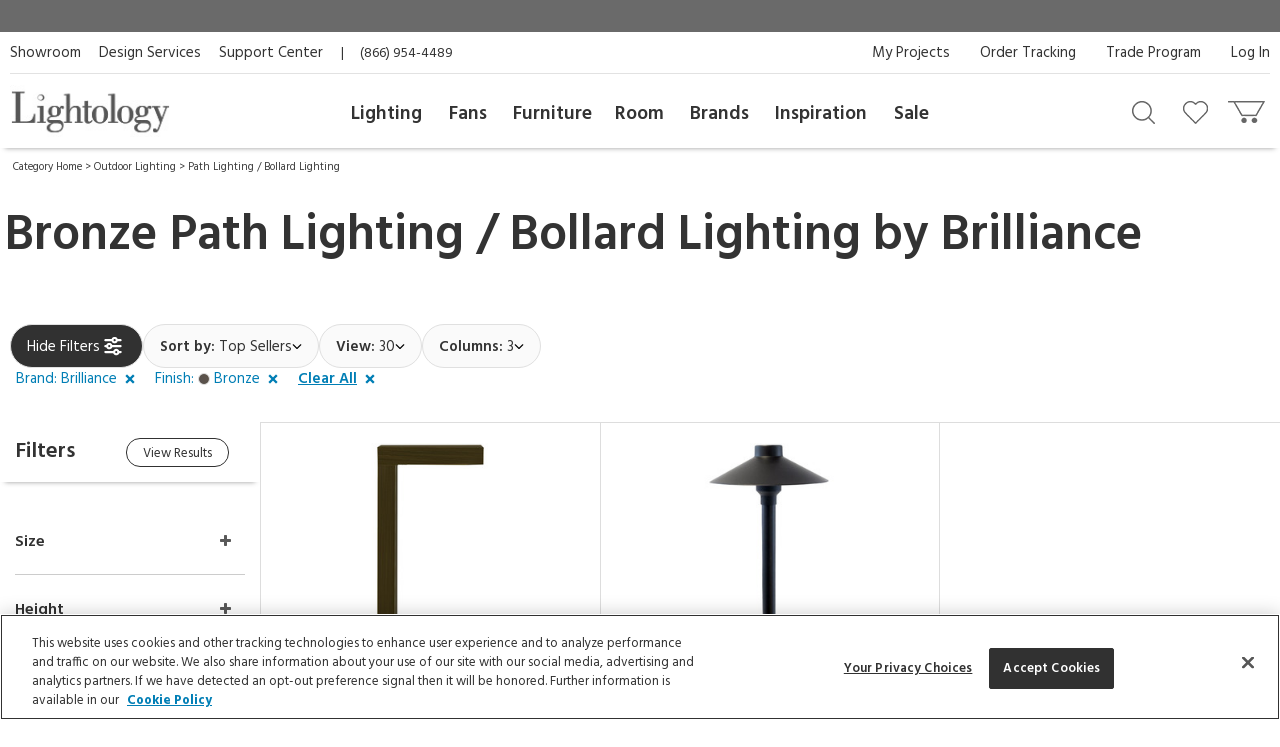

--- FILE ---
content_type: text/html; charset=UTF-8
request_url: https://www.lightology.com/index.php?module=cat&cat_id=57&vend_id=929&finish=Bronze
body_size: 24537
content:
<!DOCTYPE html>
      <html xmlns="http://www.w3.org/1999/xhtml" xml:lang="en" lang="en">
      <head><link rel="canonical" href="https://www.lightology.com/index.php?module=cat&cat_id=57&vend_id=929&finish=Bronze"/><title>Bronze Path Lighting / Bollard Lighting by Brilliance</title>
        <meta name="description" content="A leader in LED technology, Brilliance LED offers environmentally friendly and high-performance products that will stand the test of time." />
        <meta name="keywords" content="path lighting, bollards, bollard, bollard landscape lighting, bollard lights, bollard lighting, path lights, pathway lighting" /><script type="application/ld+json">
                   {
                     "@context": "https://schema.org",
                     "@type": "BreadcrumbList",
                     "itemListElement": [{
                "@type": "ListItem",
                "position": 1,
                "name": "Category Home",
                "item": "https://www.lightology.com/index.php?module=cat&cat_id=1"
            },{
                "@type": "ListItem",
                "position": 2,
                "name": "Outdoor Lighting",
                "item": "https://www.lightology.com/index.php?module=cat&cat_id=7&c=Outdoor-Lighting"
            },{
                "@type": "ListItem",
                "position": 3,
                "name": "Path Lighting / Bollard Lighting",
                "item": "https://www.lightology.com/index.php?module=cat&cat_id=57"
            }]
                   }
                   </script>
<meta name="viewport" content="width=device-width, initial-scale=1"/>

<link rel="preload" href="https://www.lightology.com/assets/fonts/fontawesome-webfont.woff2?v=4.6.3" as="font" type="font/woff2"
      crossorigin="anonymous" />

<meta name="msapplication-TileColor" content="#00aba9" />
<meta name="msapplication-TileImage" content="/mstile-144x144.png" />
<meta name="theme-color" content="#ffffff" />
<link rel="apple-touch-icon" sizes="57x57" href="/apple-touch-icon-57x57.png" />
<link rel="apple-touch-icon" sizes="60x60" href="/apple-touch-icon-60x60.png" />
<link rel="apple-touch-icon" sizes="72x72" href="/apple-touch-icon-72x72.png" />
<link rel="apple-touch-icon" sizes="76x76" href="/apple-touch-icon-76x76.png" />
<link rel="apple-touch-icon" sizes="114x114" href="/apple-touch-icon-114x114.png" />
<link rel="apple-touch-icon" sizes="120x120" href="/apple-touch-icon-120x120.png" />
<link rel="apple-touch-icon" sizes="144x144" href="/apple-touch-icon-144x144.png" />
<link rel="apple-touch-icon" sizes="152x152" href="/apple-touch-icon-152x152.png" />
<link rel="apple-touch-icon" sizes="180x180" href="/apple-touch-icon-180x180.png" />
<link rel="icon" type="image/png" href="/favicon-32x32.png" sizes="32x32" />
<link rel="icon" type="image/png" href="/android-chrome-192x192.png" sizes="192x192" />
<link rel="icon" type="image/png" href="/favicon-96x96.png" sizes="96x96" />
<link rel="icon" type="image/png" href="/favicon-16x16.png" sizes="16x16" />
<link rel="manifest" href="/manifest.json" />
<link rel="mask-icon" href="/safari-pinned-tab.svg" color="#5bbad5" />
<link rel="shortcut icon" href="favicon.ico" />

<!-- OneTrust Cookies Consent Notice start for lightology.com -->
<script src="https://cdn.cookielaw.org/scripttemplates/otSDKStub.js" type="text/javascript" charset="UTF-8"
        data-domain-script="0193ae3f-aae9-72a6-bf8e-6c9d3cf9353b"></script>
<script type="text/javascript">
function OptanonWrapper() { }
</script>
<!-- OneTrust Cookies Consent Notice end for lightology.com -->

<script>
window.dataLayer = window.dataLayer || [];
window.dataLayer.push({
   'event': 'dataLayer-initialized',
   'content_group': undefined,
   'content_language': undefined,
   'logged_in': '0',
   'customer_type': undefined
});
</script>
<!-- Google Tag Manager - Install in Head -->
<script>(function(w,d,s,l,i){w[l]=w[l]||[];w[l].push({'gtm.start':
new Date().getTime(),event:'gtm.js'});var f=d.getElementsByTagName(s)[0],
j=d.createElement(s),dl=l!='dataLayer'?'&l='+l:'';j.async=true;j.src=
'https://www.googletagmanager.com/gtm.js?id='+i+dl;f.parentNode.insertBefore(j,f);
})(window,document,'script','dataLayer','GTM-WR2BKM3');
</script>
<!-- End Google Tag Manager - Install in Head -->

<link rel="stylesheet" type="text/css" href="https://www.lightology.com/assets/css/cat.css?v=20251219100348" />

<link rel="stylesheet" type="text/css" href="https://www.lightology.com/assets/css/print.css?v=20250203162754" media="print" />

<link rel="stylesheet" type="text/css" href="https://www.lightology.com/assets/css/widget.css?v=20250203162822" />
<link href="https://fonts.googleapis.com/css?family=Source+Sans+Pro:600" rel="stylesheet">
        <link href="https://fonts.googleapis.com/css?family=Hind:400,700" rel="stylesheet">
      </head><body class="category_browse" itemscope="" itemtype="https://schema.org/WebPage">
<!-- Google Tag Manager (noscript) - Install in Body -->
<noscript><iframe src="https://www.googletagmanager.com/ns.html?id=GTM-WR2BKM3"
height="0" width="0" style="display:none;visibility:hidden"></iframe></noscript>
<!-- End Google Tag Manager (noscript) - Install in Body -->

        <div class="wrapper"><noscript>
        <div class="red_txt text-center">Your browser has Javascript disabled. For a better Lightology.com please enable Javascript.</div>
      </noscript><div id="menu-show-trigger" class="menu-trigger" role="navigation" aria-label="Page navigation">
        <div class="wrap-trigger">          
            <a id="go-top" href="javascript:void(0)" aria-label="Go to top">
              <svg aria-hidden="true" xmlns="http://www.w3.org/2000/svg" width="28px" height="28px" viewBox="0 0 384 512"><path d="M214.6 41.4c-12.5-12.5-32.8-12.5-45.3 0l-160 160c-12.5 12.5-12.5 32.8 0 45.3s32.8 12.5 45.3 0L160 141.2V448c0 17.7 14.3 32 32 32s32-14.3 32-32V141.2L329.4 246.6c12.5 12.5 32.8 12.5 45.3 0s12.5-32.8 0-45.3l-160-160z"/></svg>
            </a>
        </div><!-- end .wrap-trigger -->
        <span>Top</span>
      </div><!-- end .menu-trigger --><div id="header" role="banner">    
        <div class="nav-banner-wrap">
            <div class="promo-message"></div>
        </div>          
        <div class="header-top">
        
          <div class="util-links left col-md-6">
            <ul>
              <li><a id="header_showroom_link" href="https://www.lightology.com/index.php?module=about#showroom-intro">Showroom</a></li>
              <li><a id="header_design_services_link"
                     href="https://www.lightology.com/index.php?module=design-services">Design Services</a></li>
              <li><a id="header_support_center_link" href="https://www.lightology.com/index.php?module=contact">Support Center</a></li>
              <li><span style="padding-right: 16px;">|</span>(866) 954-4489</li>
            </ul>
          </div>
          
          <div class="util-links col-md-6" role="navigation">
            <ul>
              <li><a id="header_log_in_link" href="https://www.lightology.com/index.php?module=login">Log In</a></li><li><a id="header_trade_site_link" href="https://www.lightology.com/index.php?module=designer_registration"
                     title="Trade Professionals">Trade Program</a></li>
              <li><a id="header_order_tracking_link" href="https://www.lightology.com/index.php?module=order_status">Order Tracking</a></li><li><a href="https://www.lightology.com/index.php?module=design-services-project-manager-guide">My Projects</a></li></ul>
          </div>
          
        </div>
        
        
        <div class="header-bottom">
          <div class="header-bottom-wrap">
            <div class="mobile-menu" tabindex="0" role="button">
              <img src="/assets/images/icon_mobile_nav.gif" alt="Navigation menu"/>
            </div>
            
            <div class="logo">
              <a id="header_lightology_logo_link" href="https://www.lightology.com/">
                <img src="/assets/images/logo.jpg" alt="Lightology" />
              </a>
            </div>
            
            <div class="user">
              <ul>
                <li class="minicart" title="Cart">
                  <a id="header_cart_icon_link" href="https://www.lightology.com/index.php?module=cart" aria-label="Go to cart"></a>
                  <span class="count">0</span>
                  <div class="minicart-content">
                    <div class="arrow"></div>
                    <span class="mini-header">Your Cart</span>
                    <div class="mini-row-container"><div class="mini-total">
                        <div class="label">Order Subtotal</div>
                        <div class="value">0.00</div>
                      </div>
                      <div class="mini-action">
                        <a id="minicart_view_shopping_cart" class="primary-small"
                           href="https://www.lightology.com/index.php?module=cart">View Shopping Cart</a>
                      </div></div>
                  </div>
                </li>
                
                <li id="header_wishlist_icon_link" class="wishlist" title="Wishlist">
                  <a href="https://www.lightology.com/index.php?module=wishlist" aria-label="Go to wishlist">
                    <span class="count wishlist_count">0</span>
                  </a>
                </li>
                
                <li id="header_search_icon_link" class="search" title="Search" data-target="#search-container"
                    data-toggle="collapse" aria-expanded="false" aria-controls="search-container" >
                  <a href="javascript:void(0)" aria-label="Search products"></a>
                </li></ul>

              <div class="collapse search-container" id="search-container">
                <div class="search-content">
                  <a href="" class="logo">
                    <img src="/assets/images/logo.jpg" alt="Lightology" />
                  </a>

                  <form class="search-form" action="" method="get" name="search_form">
                    <input id="search" type="text" name="q" class="q" value="" aria-label="Enter your search term" 
                           maxlength="60" autocomplete="off" aria-haspopup="false"/>
                    <button class="search-btn" id="main_search_button" aria-label="Search"></button>
                    <div id="ss_results" style="position: absolute; background-color: #fff; width: 100%; padding: 5px; color:#b2b2b2;"></div>
                  </form>
                  
                  <div class="close" data-target="#search-container" data-toggle="collapse"  aria-expanded="false"
                       aria-controls="search-container"></div>
                </div>
              </div>
              
            </div>
          </div>
          
          <div class="nav desktop">
            <div class="">
              <div class="logo mobile"><img src="/assets/images/logo.jpg" alt="Lightology" /></div>
              <div class="nav-close">Close Menu</div>
              <div class="scroll-window" role="navigation" aria-label="Main navigation">
                <ul class="level1"><li class="level1 back">
                   <a href="">Back</a>
                 </li>

                 <li id="header_menu_lighting" class="level1">
                   <a href="https://www.lightology.com/index.php?module=cat&cat_id=1">Lighting</a>
                   
                   <div class="level2">
                     <ul class="level2">
                     
                       <li class="level2 left-shift">
                         <a href="https://www.lightology.com/index.php?module=cat&cat_id=421&c=Chandeliers-Pendants">Chandeliers & Pendants</a>
                         <div class="level3">
                           <ul class="level3">
                             <li class="level3">
                               <ul>
                                 <li><a href="https://www.lightology.com/index.php?module=cat&cat_id=421&c=Chandeliers-Pendants"><strong>View All</strong></a></li>
                                 <li><a href="https://www.lightology.com/index.php?module=cat&cat_id=11">Chandeliers</a></li>
                                 <li><a href="https://www.lightology.com/index.php?module=cat&cat_id=106">Pendants</a></li>
                                 <li><a href="https://www.lightology.com/index.php?module=cat&cat_id=107">Mini Pendants</a></li>
                                 <li><a href="https://www.lightology.com/index.php?module=cat&cat_id=109">Linear Suspensions</a></li>
                               </ul>
                             </li>
                             <li class="level3">
                               <ul>
                                 <li><a href="https://www.lightology.com/index.php?module=cat&cat_id=284">Lazer Line</a></li>
                                 <li><a href="https://www.lightology.com/index.php?module=cat&cat_id=201">Freejack Pendants</a></li>
                                 <li><a href="https://www.lightology.com/index.php?module=cat&cat_id=200">Freejack Canopies</a></li>
                                 <li><a href="https://www.lightology.com/index.php?module=cat&cat_id=203">Multi-Light Pendants</a></li>
                                 <li><a href="https://www.lightology.com/index.php?module=cat&cat_id=608">Plug-In Pendants</a></li>
                               </ul>
                             </li>
                             <li class="level3">
                                <ul>
                                  <li><a href="https://www.lightology.com/index.php?module=lighting-systems-lightology&type=2#filter-nav">Modular Suspension Systems</a></li>
                                  <li><a href="https://www.lightology.com/index.php?module=lighting-systems-lightology&type=3#filter-nav">Scalable Suspension Systems</a></li>                                 
                                </ul>
                             </li>
                           </ul>
                         </div>
                       </li>
                       
                       <li class="level2 left-shift">
                         <a href="https://www.lightology.com/index.php?module=cat&cat_id=2&c=Ceiling-Lighting">Ceiling</a>
                         <div class="level3">
                           <ul class="level3">
                             <li class="level3">
                               <ul>
                                 <li><a href="https://www.lightology.com/index.php?module=cat&cat_id=2&c=Ceiling-Lighting"><strong>View All</strong></a></li>
                                 <li><a href="https://www.lightology.com/index.php?module=cat&cat_id=9">Ceiling Flush Mount</a></li>
                                 <li><a href="https://www.lightology.com/index.php?module=cat&cat_id=10">Ceiling Adjustable Spots - Freejack</a></li>
                                 <li><a href="https://www.lightology.com/index.php?module=cat&cat_id=442">Ceiling Semi Flush</a></li>
                                 <li><a href="https://www.lightology.com/index.php?module=cat&cat_id=455">Ceiling Linear</a></li>
                               </ul>
                             </li>
                             <li class="level3">
                               <ul>
                                 <li><a href="https://www.lightology.com/index.php?module=cat&cat_id=12">Strip Lighting</a></li>
                                 <li><a href="https://www.lightology.com/index.php?module=cat&cat_id=18">Monorail Lighting</a></li>
                                 <li><a href="https://www.lightology.com/index.php?module=cat&cat_id=17">Track</a></li>
                                 <li><a href="https://www.lightology.com/index.php?module=cat&cat_id=13">Kable Lighting</a></li>
                                 <li><a href="https://www.lightology.com/index.php?module=cat&cat_id=472">Recessed Downlights</a></li>
                               </ul>
                             </li>
                             <li class="level3">
                               <ul>
                                 <li><a href="https://www.lightology.com/index.php?module=cat&cat_id=433">Recessed Linear</a></li>
                                 <li><a href="https://www.lightology.com/index.php?module=cat&cat_id=432">Commercial Ceiling Lights </a></li>
                                 <li><a href="https://www.lightology.com/index.php?module=cat&cat_id=284">Lazer Line</a></li>
                                 <li><a href="https://www.lightology.com/index.php?module=cat&cat_id=612">Vanishing Point</a></li>
                               </ul>
                             </li>
                             <li class="level3">
                               <ul>
                                 <li><a href="https://www.lightology.com/index.php?module=lighting-systems-lightology&type=4#filter-nav">Surface-mount Systems</a></li>  
                                </ul>
                             </li>
                           </ul>
                         </div>
                       </li>
                       
                       <li class="level2 left-shift">
                         <a href="https://www.lightology.com/index.php?module=cat&cat_id=3&c=Wall-Lighting">Wall</a>
                         <div class="level3">
                           <ul class="level3">
                             <li class="level3">
                               <ul>
                                 <li><a href="https://www.lightology.com/index.php?module=cat&cat_id=3&c=Wall-Lighting"><strong>View All</strong></a></li>
                                 <li><a href="https://www.lightology.com/index.php?module=cat&cat_id=24">Wall Sconces</a></li>
                                 <li><a href="https://www.lightology.com/index.php?module=cat&cat_id=25">Wall Reading Swing Arm</a></li>
                                 <li><a href="https://www.lightology.com/index.php?module=cat&cat_id=21">Picture Lights</a></li>
                                 <li><a href="https://www.lightology.com/index.php?module=cat&cat_id=22">Cabinet / Under Counter Lighting</a></li>
                               </ul>
                             </li>
                             <li class="level3">
                               <ul>
                                 <li><a href="https://www.lightology.com/index.php?module=cat&cat_id=607">Plug-In Wall Sconces</a></li>
                                 <li><a href="https://www.lightology.com/index.php?module=cat&cat_id=23">Wall Monorail</a></li>
                                 <li><a href="https://www.lightology.com/index.php?module=cat&cat_id=26">Wall-Step Recessed Lighting</a></li>
                                 <li><a href="https://www.lightology.com/index.php?module=cat&cat_id=20">Display Lights</a></li>
                                 <li><a href="https://www.lightology.com/index.php?module=cat&cat_id=27">Wall Wash & Wall Grazer</a></li>
                               </ul>
                             </li>
                             <li class="level3">
                               <ul>
                                 <li><a href="https://www.lightology.com/index.php?module=cat&cat_id=504">Lighted Mirrors</a></li>
                                 <li><a href="https://www.lightology.com/index.php?module=cat&cat_id=485">Commercial Wall</a></li>
                               </ul>
                             </li>
                             <li class="level3">
                               <ul>
                                 <li><a href="https://www.lightology.com/index.php?module=lighting-systems-lightology&type=6#filter-nav">Wall Systems</a></li>  
                                </ul>
                             </li>
                           </ul>
                         </div>
                       </li>

                       <li class="level2 left-shift">
                         <a href="https://www.lightology.com/index.php?module=cat&cat_id=4&c=Bathroom-Lighting">Bath</a>
                         <div class="level3">
                           <ul class="level3">
                             <li class="level3">
                               <ul>
                                 <li><a href="https://www.lightology.com/index.php?module=cat&cat_id=4&c=Bathroom-Lighting"><strong>View All</strong></a></li>
                                 <li><a href="https://www.lightology.com/index.php?module=cat&cat_id=29">Bath Bar & Vanity Wall</a></li>
                                 <li><a href="https://www.lightology.com/index.php?module=cat&cat_id=30">Vanity Wall Recessed Lighting</a></li>
                                 <li><a href="https://www.lightology.com/index.php?module=cat&cat_id=32">Mirror With Light</a></li>
                                 <li><a href="https://www.lightology.com/index.php?module=cat&cat_id=31">Mirror</a></li>
                               </ul>
                             </li>
                             <li class="level3">
                               <ul>
                                 <li><a href="https://www.lightology.com/index.php?module=cat&cat_id=33">Strip Lighting</a></li>
                                 <li><a href="https://www.lightology.com/index.php?module=cat&cat_id=34">Ceiling Shower Recessed</a></li>
                                 <li><a href="https://www.lightology.com/index.php?module=cat&cat_id=35">Ceiling Shower Flush</a></li>
                                 <li><a href="https://www.lightology.com/index.php?module=cat&cat_id=36">Shower Recessed Floor / Wall</a></li>
                                 <li><a href="https://www.lightology.com/index.php?module=cat&cat_id=37">Exhaust Fans / Heat Lamps</a></li>
                               </ul>
                             </li>
                           </ul>
                         </div>
                       </li>

                       <li class="level2 left-shift">
                         <a href="https://www.lightology.com/index.php?module=cat&cat_id=5&c=Floor-Table-Lamps">Floor & Table</a>
                         <div class="level3">
                           <ul class="level3">
                             <li class="level3">
                               <ul>
                                 <li><a href="https://www.lightology.com/index.php?module=cat&cat_id=5&c=Floor-Table-Lamps"><strong>View All</strong></a></li>
                                 <li><a href="https://www.lightology.com/index.php?module=cat&cat_id=38">Desk Lamps</a></li>
                                 <li><a href="https://www.lightology.com/index.php?module=cat&cat_id=39">Desk Clamp-On</a></li>
                                 <li><a href="https://www.lightology.com/index.php?module=cat&cat_id=40">Table Lamps Shade & Ambient</a></li>
                                 <li><a href="https://www.lightology.com/index.php?module=cat&cat_id=43">Floor Ambient & Shade Lighting</a></li>
                               </ul>
                             </li>
                             <li class="level3">
                               <ul>
                                 <li><a href="https://www.lightology.com/index.php?module=cat&cat_id=45">Floor Reading / Task Lamps</a></li>
                                 <li><a href="https://www.lightology.com/index.php?module=cat&cat_id=46">Floor Recessed</a></li>
                                 <li><a href="https://www.lightology.com/index.php?module=cat&cat_id=48">Up Light Floor Spots</a></li>
                                 <li><a href="https://www.lightology.com/index.php?module=cat&cat_id=460">LED Novelty Accent Lamps</a></li>
                                 <li><a href="https://www.lightology.com/index.php?module=cat&cat_id=609">Portable Lamps</a></li>
                               </ul>
                             </li>
                           </ul>
                         </div>
                       </li>

                       <li class="level2 left-shift">
                         <a href="https://www.lightology.com/index.php?module=cat&cat_id=16&c=Recessed-Lighting">Recessed</a>
                         <div class="level3">
                           <ul class="level3">
                             <li class="level3">
                               <ul>
                                 <li><a href="https://www.lightology.com/index.php?module=cat&cat_id=16&c=Recessed-Lighting"><strong>View All</strong></a></li>
                                 <li><a href="https://www.lightology.com/index.php?module=cat&cat_id=110">Ceiling Downlights</a></li>
                                 <li><a href="https://www.lightology.com/index.php?module=cat&cat_id=113">Wall Wash</a></li>
                                 <li><a href="https://www.lightology.com/index.php?module=cat&cat_id=114">Wall Grazer</a></li>
                                 <li><a href="https://www.lightology.com/index.php?module=cat&cat_id=505">Retrofit Kits</a></li>
                               </ul>
                             </li>
                             <li class="level3">
                               <ul>
                                 <li><a href="https://www.lightology.com/index.php?module=cat&cat_id=433">Architectural Recessed Linear</a></li>
                                 <li><a href="https://www.lightology.com/index.php?module=cat&cat_id=575">Recessed Track</a></li>
                               </ul>
                             </li>
                             <li class="level3">
                                 <ul>
                                   <li><a href="https://www.lightology.com/index.php?module=lighting-systems-lightology&type=5#filter-nav">Recessed Systems</a></li>                                                                        
                                 </ul>
                             </li>
                           </ul>
                         </div>
                       </li>

                       <li class="level2" data-left="513">
                         <a href="https://www.lightology.com/index.php?module=cat&cat_id=534&c=Track-Rail-Lighting">Track &amp; Rail</a>
                         <div class="level3">
                           <ul class="level3">
                             <li class="level3">
                               <ul>
                                 <li><a href="https://www.lightology.com/index.php?module=cat&cat_id=534&c=Track-Rail-Lighting"><strong>View All</strong></a></li>
                                 <li><a href="https://www.lightology.com/index.php?module=cat&cat_id=120">Monorail 1-Circuit</a></li>
                                 <li><a href="https://www.lightology.com/index.php?module=cat&cat_id=23">Wall Monorail</a></li>
                                 <li><a href="https://www.lightology.com/index.php?module=cat&cat_id=115">Track System 120V</a></li>
                                 <li><a href="https://www.lightology.com/index.php?module=cat&cat_id=119">Track 2-Circuit 120V</a></li>
                               </ul>
                             </li>
                             <li class="level3">
                               <ul>
                                 <li><a href="https://www.lightology.com/index.php?module=cat&cat_id=671">Micro Track</a></li>
                                 <li><a href="https://www.lightology.com/index.php?module=cat&cat_id=117">Mini Track Low Voltage</a></li>
                                 <li><a href="https://www.lightology.com/index.php?module=cat&cat_id=63">Outdoor Track</a></li>
                                 <li><a href="https://www.lightology.com/index.php?module=cat&cat_id=13">Kable Lighting</a></li>
                                 <li><a href="https://www.lightology.com/index.php?module=cat&cat_id=576">Recessed Track</a></li>
                               </ul>
                             </li>
                             <li class="level3">
                                   <ul>
                                     <li><a href="https://www.lightology.com/index.php?module=lighting-systems-lightology&type=8#filter-nav">Track Systems</a></li>                                                                        
                                   </ul>
                              </li>
                           </ul>
                         </div>
                       </li>

                       <li class="level2" data-left="140">
                         <a href="https://www.lightology.com/index.php?module=cat&cat_id=7&c=Outdoor-Lighting">Outdoor</a>
                         <div class="level3">
                           <ul class="level3">
                             <li class="level3">
                               <ul>
                                 <li><a href="https://www.lightology.com/index.php?module=cat&cat_id=7&c=Outdoor-Lighting"><strong>View All</strong></a></li>
                                 <li><a href="https://www.lightology.com/index.php?module=cat&cat_id=55">Landscape Lighting</a></li>
                                 <li><a href="https://www.lightology.com/index.php?module=cat&cat_id=56">Deck Lighting</a></li>
                                 <li><a href="https://www.lightology.com/index.php?module=cat&cat_id=57">Path Lighting / Bollard Lighting</a></li>
                                 <li><a href="https://www.lightology.com/index.php?module=cat&cat_id=58">Post Lights</a></li>
                               </ul>
                             </li>
                             <li class="level3">
                               <ul>
                                 <li><a href="https://www.lightology.com/index.php?module=cat&cat_id=158">Pier Mount Lights</a></li>
                                 <li><a href="https://www.lightology.com/index.php?module=cat&cat_id=628">Linear Outdoor Lighting</a></li>
                                 <li><a href="https://www.lightology.com/index.php?module=cat&cat_id=60">Outdoor Ceiling Lighting</a></li>
                                 <li><a href="https://www.lightology.com/index.php?module=cat&cat_id=507">Outdoor Ceiling Fans</a></li>
                                 <li><a href="https://www.lightology.com/index.php?module=cat&cat_id=61">Outdoor Decorative Portable Lamps</a></li>
                               </ul>
                             </li>
                             <li class="level3">
                               <ul>
                                 <li><a href="https://www.lightology.com/index.php?module=cat&cat_id=62">Outdoor Pendants</a></li>
                                 <li><a href="https://www.lightology.com/index.php?module=cat&cat_id=63">Outdoor Track Lighting</a></li>
                                 <li><a href="https://www.lightology.com/index.php?module=cat&cat_id=64">Outdoor Wall Lighting</a></li>
                                 <li><a href="https://www.lightology.com/index.php?module=cat&cat_id=65">Outdoor Wall Recessed Lighting</a></li>
                                 <li><a href="https://www.lightology.com/index.php?module=cat&cat_id=664">Outdoor Floor & Table Lamps</a></li>
                               </ul>
                             </li>
                             <li class="level3">
                               <ul>
                                 <li><a href="https://www.lightology.com/index.php?module=cat&cat_id=428">Underwater</a></li>
                                 <li><a href="https://www.lightology.com/index.php?module=cat&cat_id=59">Recessed Ground / Well Lighting</a></li>
                                 <li><a href="https://www.lightology.com/index.php?module=cat&cat_id=68">Outdoor Lighting Accessories</a></li>
                                 <li><a href="https://www.lightology.com/index.php?module=cat&cat_id=69">12 Volt Transformers</a></li>
                               </ul>
                             </li>
                             <li class="level3">
                                  <ul>
                                    <li><a href="https://www.lightology.com/index.php?module=lighting-systems-lightology&type=7#filter-nav">Outdoor Systems</a></li>                                                                        
                                  </ul>
                             </li>
                           </ul>
                         </div>
                       </li>

                       <li class="level2" data-left="749">
                         <a href="https://www.lightology.com/index.php?module=cat&cat_id=72&c=Bulbs">Bulbs</a>
                         <div class="level3">
                           <ul class="level3">
                             <li class="level3">
                               <ul>
                                 <li><a href="https://www.lightology.com/index.php?module=cat&cat_id=72&c=Bulbs"><strong>View All</strong></a></li>
                                 <li><a href="https://www.lightology.com/index.php?module=cat&cat_id=663">Smart Bulbs</a></li>
                                 <li><a href="https://www.lightology.com/index.php?module=cat&cat_id=171">LED</a></li>
                                 <li><a href="https://www.lightology.com/index.php?module=cat&cat_id=615">LED Warm Dim Bulbs</a></li>
                                 <li><a href="https://www.lightology.com/index.php?module=cat&cat_id=168">Halogen</a></li>
                               </ul>
                             </li>
                             <li class="level3">
                               <ul>
                                 <li><a href="https://www.lightology.com/index.php?module=cat&cat_id=372">Krypton/Xenon</a></li>
                                 <li><a href="https://www.lightology.com/index.php?module=cat&cat_id=167">Incandescent</a></li>
                                 <li><a href="https://www.lightology.com/index.php?module=cat&cat_id=169">Fluorescent</a></li>
                                 <li><a href="https://www.lightology.com/index.php?module=cat&cat_id=170">Compact Fluorescent</a></li>
                               </ul>
                             </li>
                           </ul>
                         </div>
                       </li>

                       <li class="level2" data-left="749">
                         <a href="https://www.lightology.com/index.php?module=cat&cat_id=8&c=Lighting-Accessories">Accessories</a>
                         <div class="level3">
                           <ul class="level3">
                             <li class="level3">
                               <ul>
                                 <li><a href="https://www.lightology.com/index.php?module=cat&cat_id=8&c=Lighting-Accessories"><strong>View All</strong></a></li>
                                 <li><a href="https://www.lightology.com/index.php?module=cat&cat_id=310">Canopies</a></li>
                                 <li><a href="https://www.lightology.com/index.php?module=cat&cat_id=429">Display Lighting</a></li>
                                 <li><a href="https://www.lightology.com/index.php?module=cat&cat_id=74">Dimmers/Light Controls</a></li>
                               </ul>
                             </li>
                             <li class="level3">
                               <ul>
                                 <li><a href="https://www.lightology.com/index.php?module=cat&cat_id=75">Transformers / Power Supplies</a></li>
                                 <li><a href="https://www.lightology.com/index.php?module=cat&cat_id=76">Lighting Accessories</a></li>
                                 <li><a href="https://www.lightology.com/index.php?module=cat&cat_id=77">Night Lights</a></li>
                                 <li><a href="https://www.lightology.com/index.php?module=cat&cat_id=22">Cabinet / Under Counter Lighting</a></li>
                               </ul>
                             </li>
                           </ul>
                         </div>
                       </li>
                       
                       <li class="level2" data-left="990">
                        <a href="https://www.lightology.com/index.php?module=lighting-systems-lightology">Systems</a>
                        <div class="level3">
                          <ul class="level3">
                            <li class="level3">
                              <ul>
                                <li><a href="https://www.lightology.com/index.php?module=lighting-systems-lightology"><strong>View All</strong></a></li>
                                <li><a href="https://www.lightology.com/index.php?module=lighting-systems-lightology&type=23#filter-nav">Suspensions</a></li>
                                <li><a href="https://www.lightology.com/index.php?module=lighting-systems-lightology&type=4#filter-nav">Surface</a></li>
                                <li><a href="https://www.lightology.com/index.php?module=lighting-systems-lightology&type=5#filter-nav">Recessed</a></li>
                                <li><a href="https://www.lightology.com/index.php?module=lighting-systems-lightology&type=6#filter-nav">Wall</a></li>
                              </ul>
                            </li>
                            <li class="level3">
                              <ul>
                                <li><a href="https://www.lightology.com/index.php?module=lighting-systems-lightology&type=7#filter-nav">Outdoor</a></li>
                                <li><a href="https://www.lightology.com/index.php?module=lighting-systems-lightology&type=8#filter-nav">Track</a></li>
                                <li><a href="https://www.lightology.com/index.php?module=lighting-systems-lightology&type=9#filter-nav">Smart Home</a></li>                                
                              </ul>
                            </li>                            
                          </ul>
                        </div>
                      </li>
                       
                     </ul>
                   </div>
                   
                 </li>
                 
                 <li id="header_menu_fans" class="level1 inspiration">
                   <a href="https://www.lightology.com/index.php?module=cat&cat_id=6&c=Fans">Fans</a>

                   <div class="level2">
                     <ul class="level2">

                       <li class="level2">
                         <a href="">Fans</a>
                         <div class="level3">
                           <ul class="level3">
                             <li class="level3 five-cols">
                               <ul>
                                 <li><a href="https://www.lightology.com/index.php?module=cat&cat_id=6&c=Fans"><strong>View All</strong></a></li>
                                 <li><a href="https://www.lightology.com/index.php?module=cat&cat_id=49">Ceiling Fans</a></li>
                                 <li><a href="https://www.lightology.com/index.php?module=cat&cat_id=604">Hugger Fans</a></li>
                                 <li><a href="https://www.lightology.com/index.php?module=cat&cat_id=636">Fandeliers</a></li>
                                 <li><a href="https://www.lightology.com/index.php?module=cat&cat_id=50">Wall Mount Fans</a></li>
                               </ul>
                             </li>
                             <li class="level3 five-cols">
                               <ul>
                                 <li><a href="https://www.lightology.com/index.php?module=cat&cat_id=52">Portable Fans</a></li>
                                 <li><a href="https://www.lightology.com/index.php?module=cat&cat_id=53">Exhaust Fans</a></li>
                                 <li><a href="https://www.lightology.com/index.php?module=cat&cat_id=495">Outdoor Fans</a></li>
                                 <li><a href="https://www.lightology.com/index.php?module=cat&cat_id=54">Fan Controls</a></li>
                                 <li><a href="https://www.lightology.com/index.php?module=cat&cat_id=574">Fan Accessories</a></li>
                               </ul>
                             </li>
                           </ul>
                         </div>
                       </li>
                       
                     </ul>
                   </div>
                   
                 </li>
                 
                 <li id="header_menu_furniture" class="level1 inspiration">
                   <a href="https://www.lightology.com/index.php?module=cat&cat_id=486&c=Furniture">Furniture</a>

                   <div class="level2">
                     <ul class="level2">

                       <li class="level2">
                         <a href="">Furniture</a>
                         <div class="level3">
                           <ul class="level3">
                             <li class="level3 five-cols">
                               <ul>
                                 <li><a href="https://www.lightology.com/index.php?module=cat&cat_id=486&c=Furniture"><strong>View All</strong></a></li>
                                 <li><a href="https://www.lightology.com/index.php?module=cat&cat_id=487">Seating</a></li>
                                 <li><a href="https://www.lightology.com/index.php?module=cat&cat_id=488">Tables</a></li>
                                 <li><a href="https://www.lightology.com/index.php?module=cat&cat_id=491">Home D&eacute;cor</a></li>
                                 <li><a href="https://www.lightology.com/index.php?module=cat&cat_id=572">Decorative Mirrors</a></li>
                               </ul>
                             </li>
                             <li class="level3 five-cols">
                               <ul>
                                 <li><a href="https://www.lightology.com/index.php?module=cat&cat_id=573">Storage</a></li>
                                 <li><a href="https://www.lightology.com/index.php?module=cat&cat_id=661">Hardware</a></li>
                                 <li><a href="https://www.lightology.com/index.php?module=cat&cat_id=652">Outdoor Furniture</a></li>
                                 <li><a href="https://www.lightology.com/index.php?module=cat&cat_id=656">Office Furniture</a></li>
                                 <li><a href="https://www.lightology.com/index.php?module=cat&cat_id=651">Rugs</a></li>
                               </ul>
                             </li>
                           </ul>
                         </div>
                       </li>
                        
                     </ul>
                   </div>
                    
                 </li><li id="header_menu_room" class="level1 inspiration">
                    <a href="https://www.lightology.com/index.php?module=shop_by_room">Room</a>
                    
                    <div class="level2">
                      <ul class="level2">
                          
                        <li class="level2">
                          <a href="">Room</a>
                          <div class="level3">
                            <ul class="level3">
                              <li class="level3 five-cols">
                                <ul>
                                  <li><a href="https://www.lightology.com/index.php?module=shop_by_room"><strong>All Rooms</strong></a></li>
                                  <li><a href="https://www.lightology.com/index.php?module=shop_by_room&room_id=1">Bathroom</a></li>
                                  <li><a href="https://www.lightology.com/index.php?module=shop_by_room&room_id=2">Bedroom</a></li>
                                  <li><a href="https://www.lightology.com/index.php?module=shop_by_room&room_id=22">Commercial Interior</a></li>
                                </ul>
                              </li>
                              <li class="level3 five-cols">
                                <ul>
                                  <li><a href="https://www.lightology.com/index.php?module=shop_by_room&room_id=6">Dining Room</a></li>
                                  <li><a href="https://www.lightology.com/index.php?module=shop_by_room&room_id=7">Entry/Foyer</a></li>
                                  <li><a href="https://www.lightology.com/index.php?module=shop_by_room&room_id=11">Hallway &amp; Stairway</a></li>
                                  <li><a href="https://www.lightology.com/index.php?module=shop_by_room&room_id=12">Kitchen</a></li>
                                </ul>
                              </li>
                              <li class="level3 five-cols">
                                <ul>
                                  <li><a href="https://www.lightology.com/index.php?module=shop_by_room&room_id=15">Living Room</a></li>
                                  <li><a href="https://www.lightology.com/index.php?module=shop_by_room&room_id=16">Office</a></li>
                                  <li><a href="https://www.lightology.com/index.php?module=shop_by_room&room_id=17">Outdoor &amp; Patio</a></li>
                                </ul>
                              </li>
                            </ul>
                          </div>
                        </li>
                          
                      </ul>
                    </div>
                      
                  </li>
                    
                  <li id="header_menu_brands" class="level1 inspiration">
                    <a href="https://www.lightology.com/index.php?module=vend">Brands</a>
                      
                    <div class="level2">
                      <ul class="level2">
                        
                        <li class="level2">
                          <a href="">Brands</a>
                          <div class="level3 level-brands">
                            <ul class="level3">
                              <li class="level3 letter-search">
                                <div class="letters">
                                  <ul class="filter-list filter-letter">
                                    <li class="vendor_filter_item" id="filter_all" class="see-all active">
                                      <a href="https://www.lightology.com/index.php?module=vend#alpha_all">All</a>
                                    </li><li class="vendor_filter_item" id="filter_numeric">
                                      <a href="https://www.lightology.com/index.php?module=vend#alpha_numeric">#</a>
                                    </li><li class="vendor_filter_item" id="filter_A">
                                      <a href="https://www.lightology.com/index.php?module=vend#alpha_A">A</a>
                                    </li><li class="vendor_filter_item" id="filter_B">
                                      <a href="https://www.lightology.com/index.php?module=vend#alpha_B">B</a>
                                    </li><li class="vendor_filter_item" id="filter_C">
                                      <a href="https://www.lightology.com/index.php?module=vend#alpha_C">C</a>
                                    </li><li class="vendor_filter_item" id="filter_D">
                                      <a href="https://www.lightology.com/index.php?module=vend#alpha_D">D</a>
                                    </li><li class="vendor_filter_item" id="filter_E">
                                      <a href="https://www.lightology.com/index.php?module=vend#alpha_E">E</a>
                                    </li><li class="vendor_filter_item" id="filter_F">
                                      <a href="https://www.lightology.com/index.php?module=vend#alpha_F">F</a>
                                    </li><li class="vendor_filter_item" id="filter_G">
                                      <a href="https://www.lightology.com/index.php?module=vend#alpha_G">G</a>
                                    </li><li class="vendor_filter_item" id="filter_H">
                                      <a href="https://www.lightology.com/index.php?module=vend#alpha_H">H</a>
                                    </li><li class="vendor_filter_item" id="filter_I">
                                      <a href="https://www.lightology.com/index.php?module=vend#alpha_I">I</a>
                                    </li><li class="vendor_filter_item" id="filter_J">
                                      <a href="https://www.lightology.com/index.php?module=vend#alpha_J">J</a>
                                    </li><li class="vendor_filter_item" id="filter_K">
                                      <a href="https://www.lightology.com/index.php?module=vend#alpha_K">K</a>
                                    </li><li class="vendor_filter_item" id="filter_L">
                                      <a href="https://www.lightology.com/index.php?module=vend#alpha_L">L</a>
                                    </li><li class="vendor_filter_item" id="filter_M">
                                      <a href="https://www.lightology.com/index.php?module=vend#alpha_M">M</a>
                                    </li><li class="vendor_filter_item" id="filter_N">
                                      <a href="https://www.lightology.com/index.php?module=vend#alpha_N">N</a>
                                    </li><li class="vendor_filter_item" id="filter_O">
                                      <a href="https://www.lightology.com/index.php?module=vend#alpha_O">O</a>
                                    </li><li class="vendor_filter_item" id="filter_P">
                                      <a href="https://www.lightology.com/index.php?module=vend#alpha_P">P</a>
                                    </li><li class="vendor_filter_item" id="filter_Q">
                                      <a href="https://www.lightology.com/index.php?module=vend#alpha_Q">Q</a>
                                    </li><li class="vendor_filter_item" id="filter_R">
                                      <a href="https://www.lightology.com/index.php?module=vend#alpha_R">R</a>
                                    </li><li class="vendor_filter_item" id="filter_S">
                                      <a href="https://www.lightology.com/index.php?module=vend#alpha_S">S</a>
                                    </li><li class="vendor_filter_item" id="filter_T">
                                      <a href="https://www.lightology.com/index.php?module=vend#alpha_T">T</a>
                                    </li><li class="vendor_filter_item" id="filter_U">
                                      <a href="https://www.lightology.com/index.php?module=vend#alpha_U">U</a>
                                    </li><li class="vendor_filter_item" id="filter_V">
                                      <a href="https://www.lightology.com/index.php?module=vend#alpha_V">V</a>
                                    </li><li class="vendor_filter_item" id="filter_W">
                                      <a href="https://www.lightology.com/index.php?module=vend#alpha_W">W</a>
                                    </li><li class="vendor_filter_item" id="filter_Y">
                                      <a href="https://www.lightology.com/index.php?module=vend#alpha_Y">Y</a>
                                    </li><li class="vendor_filter_item" id="filter_Z">
                                      <a href="https://www.lightology.com/index.php?module=vend#alpha_Z">Z</a>
                                    </li></ul>
                                </div>
                              </li>
                              <li class="view-all brands"><strong><a href="https://www.lightology.com/index.php?module=vend">View All Brands</a></strong></li>
                              <li class="level3 title-section">Featured Brands</li>
                              <li class="level3 five-cols">
                                <ul><li><a href="https://www.lightology.com/index.php?module=vend&vend_id=22&bn=Artemide">Artemide</a></li><li><a href="https://www.lightology.com/index.php?module=vend&vend_id=445&bn=Arteriors-Home">Arteriors Home</a></li><li><a href="https://www.lightology.com/index.php?module=vend&vend_id=24&bn=Astro-Lighting">Astro Lighting</a></li><li><a href="https://www.lightology.com/index.php?module=vend&vend_id=459&bn=Bover">Bover</a></li><li><a href="https://www.lightology.com/index.php?module=vend&vend_id=391&bn=Cerno">Cerno</a></li><li><a href="https://www.lightology.com/index.php?module=vend&vend_id=390&bn=Corbett-Lighting">Corbett Lighting</a></li></ul>
                              </li>
                              <li class="level3 five-cols">
                                <ul><li><a href="https://www.lightology.com/index.php?module=vend&vend_id=72&bn=FLOS">FLOS</a></li><li><a href="https://www.lightology.com/index.php?module=vend&vend_id=520&bn=Hammerton-Studio">Hammerton Studio</a></li><li><a href="https://www.lightology.com/index.php?module=vend&vend_id=95&bn=Hinkley-Lighting">Hinkley Lighting</a></li><li><a href="https://www.lightology.com/index.php?module=vend&vend_id=98&bn=Hubbardton-Forge">Hubbardton Forge</a></li><li><a href="https://www.lightology.com/index.php?module=vend&vend_id=99&bn=Hudson-Valley">Hudson Valley</a></li><li><a href="https://www.lightology.com/index.php?module=vend&vend_id=924&bn=In-Common-With">In Common With</a></li></ul>
                              </li>
                              <li class="level3 five-cols">
                                <ul><li><a href="https://www.lightology.com/index.php?module=vend&vend_id=775&bn=Kuzco">Kuzco</a></li><li><a href="https://www.lightology.com/index.php?module=vend&vend_id=201&bn=Lodes">Lodes</a></li><li><a href="https://www.lightology.com/index.php?module=vend&vend_id=120&bn=Louis-Poulsen">Louis Poulsen</a></li><li><a href="https://www.lightology.com/index.php?module=vend&vend_id=808&bn=Mitzi">Mitzi</a></li><li><a href="https://www.lightology.com/index.php?module=vend&vend_id=536&bn=Modern-Forms">Modern Forms</a></li><li><a href="https://www.lightology.com/index.php?module=vend&vend_id=152&bn=Moooi">Moooi</a></li></ul>
                              </li>
                              <li class="level3 five-cols">
                                <ul><li><a href="https://www.lightology.com/index.php?module=vend&vend_id=711&bn=Muuto">Muuto</a></li><li><a href="https://www.lightology.com/index.php?module=vend&vend_id=170&bn=Pablo">Pablo</a></li><li><a href="https://www.lightology.com/index.php?module=vend&vend_id=968&bn=Palecek">Palecek</a></li><li><a href="https://www.lightology.com/index.php?module=vend&vend_id=57&bn=PureEdge-Lighting">PureEdge Lighting</a></li><li><a href="https://www.lightology.com/index.php?module=vend&vend_id=867&bn=Regina-Andrew">Regina Andrew</a></li><li><a href="https://www.lightology.com/index.php?module=vend&vend_id=886&bn=Roll-%26amp%3B-Hill">Roll &amp; Hill</a></li></ul>
                              </li>
                              <li class="level3 five-cols">
                                <ul><li><a href="https://www.lightology.com/index.php?module=vend&vend_id=496&bn=Santa-%26-Cole">Santa & Cole</a></li><li><a href="https://www.lightology.com/index.php?module=vend&vend_id=757&bn=SkLO">SkLO</a></li><li><a href="https://www.lightology.com/index.php?module=vend&vend_id=185&bn=Sonneman-A-Way-Of-Light">Sonneman A Way Of Light</a></li><li><a href="https://www.lightology.com/index.php?module=vend&vend_id=205&bn=Visual-Comfort-Modern">Visual Comfort Modern</a></li><li><a href="https://www.lightology.com/index.php?module=vend&vend_id=1048&bn=Visual-Comfort-Signature">Visual Comfort Signature</a></li><li><a href="https://www.lightology.com/index.php?module=vend&vend_id=224&bn=WAC-Lighting">WAC Lighting</a></li></ul>
                              </li>
                              <li class="level3 five-cols">
                                <ul></ul>
                              </li>

                              <li id="filter_all" class="level3 btn-go see-all">
                                <a href="https://www.lightology.com/index.php?module=vend" class="black-small special-nav">See All Brands</a>
                              </li>
                            </ul>
                          </div>
                        </li>
                        
                      </ul>
                    </div>
                    
                  </li>
                                    
                  <li id="header_menu_inspiration" class="level1 inspiration">
                    <a href="https://www.lightology.com/index.php?module=how_to">Inspiration</a>
                    
                    <div class="level2">
                      <ul class="level2">
                        
                        <li class="level2">
                          <a href="">Inspiration</a>
                          <div class="level3">
                            <ul class="level3">
                              <li class="level3">
                                <a class="title" href="">lightology inspiration</a>
                                <div>
                                  <a class="img" href="https://www.lightology.com/index.php?module=how_to">
                                    <img src="/assets/images/placeholder/nav_howto.png" alt="How To Articles" />
                                  </a>
                                  <a class="img" href="https://www.lightology.com/index.php?module=tools">
                                    <img src="/assets/images/placeholder/nav_tools.png" alt="Lighting Tools" />
                                  </a>
                                  <a class="img" href="https://www.lightology.com/index.php?module=resources">
                                    <img src="/assets/images/placeholder/nav_resources.png" alt="Lighting Resources" />
                                  </a>
                                  <a class="img" href="https://www.lightology.com/index.php?module=installation_gallery_home">
                                    <img src="/assets/images/placeholder/nav_gallery.png" alt="Installation Gallery" />
                                  </a>
                                  <a class="img" href="https://www.lightology.com/index.php?module=designer">
                                    <img src="/assets/images/placeholder/nav_designers.png" alt="Lighting Designers" />
                                  </a>
                                </div>
                              </li>
                            </ul>
                          </div>
                        </li>
                        
                      </ul>
                    </div>
                    
                  </li>
 
                  <li id="header_menu_sale" class="level1 inspiration">
                    <a href="https://www.lightology.com/index.php?module=promotions" class="sale">Sale</a>
                    
                    <div class="level2">
                      <ul class="level2">
                      
                        <li class="level2">
                          <a href="https://www.lightology.com/index.php?module=promotions">Sales & Specials</a>
                          <div class="level3 sales_promo">
                            <ul class="level3">
                              <li><a class="sale-section" href="https://www.lightology.com/index.php?module=cat&search=basic&top_cat_id=1&onsale=1 | 2 | 3 | 4">On Sale Now</a></li>
                              <li><a class="sale-section" href="https://www.lightology.com/index.php?module=cat&search=basic&prod_onsale=203">Overstock</a></li>
                            </ul>
                          </div>
                        </li>
                        
                      </ul>
                    </div>
                    
                  </li>
                </ul>
                                    
                <div class="mobile-util">
                  <ul>
                    <li><a href="https://www.lightology.com/index.php?module=login" title="Log In">Log In</a></li>
                    <li>
                      <a href="https://www.lightology.com/index.php?module=wishlist" title="Wishlist">
                        <span>Wishlist</span>
                        <span class="wishlist_count">0</span>
                      </a>
                    </li> 
                    <li><a href="https://www.lightology.com/index.php?module=designer_registration" title="Trade Site">Trade Site</a></li>
                    <li><a href="https://www.lightology.com/index.php?module=design-services" title="Design Services">Sales & Design Services</a></li>
                    <li>
                      <a href="https://www.lightology.com/index.php?module=contact" title="Contact">
                        <span>Support Center</span>
                        <span>866-954-4489</span>
                      </a>
                    </li>
                  </ul>

                  <a class="primary-small" href="https://www.lightology.com/index.php?module=about#showroom-intro">Lightology Showroom</a>

                  <ul>
                    <li><a href="https://www.lightology.com/index.php?module=about#showroom-intro">Showroom</a></li>
                    <li><a href="https://www.lightology.com/index.php?module=help">Customer Service</a></li>
                    <li><a href="https://www.lightology.com/index.php?module=order_status">Track Orders</a></li>
                    <li><a href="https://www.lightology.com/index.php?module=help">Orders & Returns</a></li>
                  </ul>
                </div>

              </div>
            </div>
          </div>
        </div>
      </div><!-- end #header -->
      <div class="fill-top-space"></div><div class="breadcrumbs-container" role="navigation" aria-label="Breadcrumbs">
                    <div class="breadcrumbs">&nbsp;<a href="https://www.lightology.com/index.php?module=cat&cat_id=1">Category Home</a>&nbsp;>&nbsp;<a href="https://www.lightology.com/index.php?module=cat&cat_id=7&c=Outdoor-Lighting">Outdoor Lighting</a>&nbsp;>&nbsp;<a href="https://www.lightology.com/index.php?module=cat&cat_id=57">Path Lighting / Bollard Lighting</a></div>
                  </div><section role="region" aria-label="Category Page Overview">
          <h1 class="headline" itemprop="name" content="Bronze Path Lighting / Bollard Lighting by Brilliance">Bronze Path Lighting / Bollard Lighting by <a href="https://www.lightology.com/index.php?module=vend&vend_id=929&bn=Brilliance">Brilliance</a></h1><section class="flts-key-tags" aria-label="Top Categories">
            <div class="wrap-info"></div><ul class="regular-key"></ul>
          </section>
        </section><div class="main-wrapper" role="main"><div class="compare-items"></div><section>
              <div class="filter-sort-wrap"><div class="filter-btn">
                     <button id="filter-flap">
                       <span class="icon">
                         <svg xmlns="http://www.w3.org/2000/svg" width="26" height="26" viewBox="0 0 24 24"
                              aria-hidden="true" focusable="false"><path d="M5,7.6h5.7c0.4,1.2,1.5,2,2.8,2s2.4-0.8,2.8-2H19c0.6,0,1-0.4,1-1s-0.4-1-1-1h-2.7c-0.4-1.2-1.5-2-2.8-2s-2.4,
0.8-2.8,2H5 c-0.6,0-1,0.4-1,1S4.4,7.6,5,7.6z M13.5,5.6c0.6,0,1,0.4,1,1s-0.4,1-1,1s-1-0.4-1-1S12.9,5.6,13.5,5.6z"></path>
<path d="M19,11.1h-7.7c-0.4-1.2-1.5-2-2.8-2s-2.4,0.8-2.8,2H5c-0.6,0-1,0.4-1,1c0,0.6,0.4,1,1,1h0.7c0.4,1.2,1.5,2,2.8,
2 s2.4-0.8,2.8-2H19c0.6,0,1-0.4,1-1C20,11.5,19.6,11.1,19,11.1z M8.5,13.1c-0.6,0-1-0.4-1-1c0-0.6,0.4-1,1-1s1,0.4,1,
1 C9.5,12.7,9.1,13.1,8.5,13.1z"></path>
<path d="M19,16.6h-1.2c-0.4-1.2-1.5-2-2.8-2s-2.4,0.8-2.8,2H5c-0.6,0-1,0.4-1,1s0.4,1,1,1h7.2c0.4,1.2,1.5,2,2.8,2s2.4-0.8,
2.8-2 H19c0.6,0,1-0.4,1-1S19.6,16.6,19,16.6z M15,18.6c-0.6,0-1-0.4-1-1s0.4-1,1-1s1,0.4,1,1S15.6,18.6,15,18.6z"></path></svg>
                       </span>
                       <span class="txt-show-hide">Hide Filters</span>
                     </button>
                     <!--<button id="selected-flts-btn" class="selection-btn">
                        <span>See Applied Filters</span>
                    </button>-->
                    
                    <button id="filter-flap-mob">
                       <span class="icon">
                         <svg xmlns="http://www.w3.org/2000/svg" width="26" height="26" viewBox="0 0 24 24"
                              aria-hidden="true" focusable="false"><path d="M5,7.6h5.7c0.4,1.2,1.5,2,2.8,2s2.4-0.8,2.8-2H19c0.6,0,1-0.4,1-1s-0.4-1-1-1h-2.7c-0.4-1.2-1.5-2-2.8-2s-2.4,
0.8-2.8,2H5 c-0.6,0-1,0.4-1,1S4.4,7.6,5,7.6z M13.5,5.6c0.6,0,1,0.4,1,1s-0.4,1-1,1s-1-0.4-1-1S12.9,5.6,13.5,5.6z"></path>
<path d="M19,11.1h-7.7c-0.4-1.2-1.5-2-2.8-2s-2.4,0.8-2.8,2H5c-0.6,0-1,0.4-1,1c0,0.6,0.4,1,1,1h0.7c0.4,1.2,1.5,2,2.8,
2 s2.4-0.8,2.8-2H19c0.6,0,1-0.4,1-1C20,11.5,19.6,11.1,19,11.1z M8.5,13.1c-0.6,0-1-0.4-1-1c0-0.6,0.4-1,1-1s1,0.4,1,
1 C9.5,12.7,9.1,13.1,8.5,13.1z"></path>
<path d="M19,16.6h-1.2c-0.4-1.2-1.5-2-2.8-2s-2.4,0.8-2.8,2H5c-0.6,0-1,0.4-1,1s0.4,1,1,1h7.2c0.4,1.2,1.5,2,2.8,2s2.4-0.8,
2.8-2 H19c0.6,0,1-0.4,1-1S19.6,16.6,19,16.6z M15,18.6c-0.6,0-1-0.4-1-1s0.4-1,1-1s1,0.4,1,1S15.6,18.6,15,18.6z"></path></svg>
                       </span>
                       <span class="txt-show-hide">Show Filters</span>
                     </button>
                     <!--<button id="selected-flts-btn" class="selection-btn">
                        <span>See Applied Filters</span>
                    </button>--><div class="sort-box">
                   <button class="sort-btn"><span>
  <svg width="10px" xmlns="http://www.w3.org/2000/svg" viewBox="0 0 512 512">
    <path d="M233.4 406.6c12.5 12.5 32.8 12.5 45.3 0l192-192c12.5-12.5 12.5-32.8 0-45.3s-32.8-12.5-45.3 0L256 338.7
 86.6 169.4c-12.5-12.5-32.8-12.5-45.3 0s-12.5 32.8 0 45.3l192 192z"></path>
  </svg>
</span><span class="txt-label">Sort by: <span>Top Sellers</span></span>
                   </button>
                   <div class="sort-dropdown">
                     <fieldset><label class="common-sort-label sort-label">
                         <input type="radio" name="sort-by" value="0" checked>
                         <span>Top Sellers</span>
                       </label><label class="common-sort-label sort-label">
                         <input type="radio" name="sort-by" value="1">
                         <span>Price: Low to High</span>
                       </label><label class="common-sort-label sort-label">
                         <input type="radio" name="sort-by" value="5">
                         <span>Price: High to Low</span>
                       </label><label class="common-sort-label sort-label">
                         <input type="radio" name="sort-by" value="2">
                         <span>Brand: A - Z</span>
                       </label><label class="common-sort-label sort-label">
                         <input type="radio" name="sort-by" value="3">
                         <span>New Items</span>
                       </label><label class="common-sort-label sort-label">
                         <input type="radio" name="sort-by" value="4">
                         <span>Product Name: A - Z</span>
                       </label></fieldset>
                   </div>
                 </div><div class="view-wrap">
                   <div class="view-box">
                     <button class="view-btn"><span>
  <svg width="10px" xmlns="http://www.w3.org/2000/svg" viewBox="0 0 512 512">
    <path d="M233.4 406.6c12.5 12.5 32.8 12.5 45.3 0l192-192c12.5-12.5 12.5-32.8 0-45.3s-32.8-12.5-45.3 0L256 338.7
 86.6 169.4c-12.5-12.5-32.8-12.5-45.3 0s-12.5 32.8 0 45.3l192 192z"></path>
  </svg>
</span><span class="txt-label">View: <span>30</span></span>
                     </button>
                     <div class="view-dropdown">
                       <fieldset><label class="sort-label view-label">
                           <input type="radio" name="view-by" value="30" checked>
                           <span>30 Products</span>
                         </label><label class="sort-label view-label">
                           <input type="radio" name="view-by" value="60">
                           <span>60 Products</span>
                         </label><label class="sort-label view-label">
                           <input type="radio" name="view-by" value="90">
                           <span>90 Products</span>
                         </label></fieldset>
                     </div>
                   </div>
                 </div><div class="per-row-wrap">
                   <div class="per-row-box">
                     <button class="per-row-btn"><span>
  <svg width="10px" xmlns="http://www.w3.org/2000/svg" viewBox="0 0 512 512">
    <path d="M233.4 406.6c12.5 12.5 32.8 12.5 45.3 0l192-192c12.5-12.5 12.5-32.8 0-45.3s-32.8-12.5-45.3 0L256 338.7
 86.6 169.4c-12.5-12.5-32.8-12.5-45.3 0s-12.5 32.8 0 45.3l192 192z"></path>
  </svg>
</span><span class="txt-label">Columns: <span>3</span></span>
                     </button>
                     <div class="per-row-dropdown">
                       <fieldset><label class="sort-label per-row-label">
                           <input type="radio" name="per-row" value="3" checked>
                           <span>3 products per row</span>
                         </label><label class="sort-label per-row-label">
                           <input type="radio" name="per-row" value="4">
                           <span>4 products per row</span>
                         </label><label class="sort-label per-row-label">
                           <input type="radio" name="per-row" value="6">
                           <span>6 products per row</span>
                         </label></fieldset>
                     </div>
                   </div>
                 </div></div><div class="selected-filters"><a href="https://www.lightology.com/index.php?module=cat&cat_id=57&finish=Bronze" title="" rel="nofollow"><button role="button"><span class="icon">
  <svg focusable="false" width="26" height="26" viewBox="0 0 24 24" class="plp-svg-icon plp-pill__icon" aria-hidden="true">
    <path fill-rule="evenodd" clip-rule="evenodd" d="m12.0006 13.4148 2.8283 2.8283 1.4142-1.4142-2.8283-2.8283 
2.8283-2.8283-1.4142-1.4142-2.8283 2.8283L9.172 7.7578 7.7578 9.172l2.8286 2.8286-2.8286 2.8285 1.4142 1.4143 
2.8286-2.8286z"></path>
  </svg>
</span><span>Brand: Brilliance</span>
                            </button>
                          </a><a href="https://www.lightology.com/index.php?module=cat&cat_id=57&vend_id=929" title="" rel="nofollow"><button role="button"><span class="icon">
  <svg focusable="false" width="26" height="26" viewBox="0 0 24 24" class="plp-svg-icon plp-pill__icon" aria-hidden="true">
    <path fill-rule="evenodd" clip-rule="evenodd" d="m12.0006 13.4148 2.8283 2.8283 1.4142-1.4142-2.8283-2.8283 
2.8283-2.8283-1.4142-1.4142-2.8283 2.8283L9.172 7.7578 7.7578 9.172l2.8286 2.8286-2.8286 2.8285 1.4142 1.4143 
2.8286-2.8286z"></path>
  </svg>
</span><span>Finish: <img src="https://www.lightology.com/img/finish/10/bronze_finish.jpg" alt="Bronze finish" />&nbsp;Bronze</span>
                            </button>
                          </a><a href="https://www.lightology.com/index.php?module=cat&cat_id=57" title="" rel="nofollow"><button class="selected-clear-btn" role="button"><span class="icon">
  <svg focusable="false" width="26" height="26" viewBox="0 0 24 24" class="plp-svg-icon plp-pill__icon" aria-hidden="true">
    <path fill-rule="evenodd" clip-rule="evenodd" d="m12.0006 13.4148 2.8283 2.8283 1.4142-1.4142-2.8283-2.8283 
2.8283-2.8283-1.4142-1.4142-2.8283 2.8283L9.172 7.7578 7.7578 9.172l2.8286 2.8286-2.8286 2.8285 1.4142 1.4143 
2.8286-2.8286z"></path>
  </svg>
</span><span>Clear All</span>
                            </button>
                          </a></div></div>
            </section><div class="page page-flts">
              <div class="wrap-flts-page"><div class="cat-control"><aside id="filters-side">
                    <div class="close-box-flts" style="padding: 15px;">
                      <h2>Filters</h2>
                      <button id="desktop_view_results">View Results</button>
                      <a href="javascript:void(0)" class="close-btn-flts" id="close-filters-side">×</a>
                    </div>
                   
                    <div class="side-wrap">
                      <div class="filter-collapse">
                        <ul id="list-item-flts" class="list-flts-detail"><li>
                            <div class="flts-head wth-rad" data-facet-key="size">
                              <span>Size</span><i class="fa fa-plus"></i>
                              <div class="selection-display wh-radio">
                                <span></span>
                              </div></div>
                            <ul class="each-flts">
                              <li class="lyt-flex">
                                <ul>
                                  <li class="txt-item">
                                    <form>
                                      <ul class="options" ><li class="filter_line">
                                            <span class="select">
                                              <input type="checkbox" id="search:size:A" />
                                              <label for="search:size:A">Up To 6"</label>
                                            </span>
                                            <span class="left_nav_result_count">(1)</span>
                                          </li><li class="filter_line">
                                            <span class="select">
                                              <input type="checkbox" id="search:size:B" />
                                              <label for="search:size:B">6" - 12"</label>
                                            </span>
                                            <span class="left_nav_result_count">(1)</span>
                                          </li></ul>
                                    </form>
                                  </li>
                                </ul>
                              </li>
                            </ul>
                          </li><li>
                            <div class="flts-head wth-rad" data-facet-key="height">
                              <span>Height</span><i class="fa fa-plus"></i>
                              <div class="selection-display wh-radio">
                                <span></span>
                              </div></div>
                            <ul class="each-flts">
                              <li class="lyt-flex">
                                <ul>
                                  <li class="txt-item">
                                    <form>
                                      <ul class="options" ><li class="filter_line">
                                            <span class="select">
                                              <input type="checkbox" id="search:height:B" />
                                              <label for="search:height:B">12" - 24"</label>
                                            </span>
                                            <span class="left_nav_result_count">(2)</span>
                                          </li></ul>
                                    </form>
                                  </li>
                                </ul>
                              </li>
                            </ul>
                          </li><li>
                            <div class="flts-head wth-rad" data-facet-key="style">
                              <span>Style</span><i class="fa fa-plus"></i>
                              <div class="selection-display wh-radio">
                                <span></span>
                              </div></div>
                            <ul class="each-flts">
                              <li class="lyt-flex">
                                <ul>
                                  <li class="txt-item">
                                    <form>
                                      <ul class="options" ><li class="filter_line">
                                            <span class="select">
                                              <input type="checkbox" id="search:style:Contemporary" />
                                              <label for="search:style:Contemporary">Contemporary</label>
                                            </span>
                                            <span class="left_nav_result_count">(1)</span>
                                          </li><li class="filter_line">
                                            <span class="select">
                                              <input type="checkbox" id="search:style:Transitional" />
                                              <label for="search:style:Transitional">Transitional</label>
                                            </span>
                                            <span class="left_nav_result_count">(1)</span>
                                          </li></ul>
                                    </form>
                                  </li>
                                </ul>
                              </li>
                            </ul>
                          </li><li>
                            <div class="flts-head wth-rad" data-facet-key="finish">
                              <span>Finish</span><i class="fa fa-plus"></i>
                              <div class="selection-display wh-radio">
                                <span><img src="https://www.lightology.com/img/finish/10/bronze_finish.jpg" alt="Bronze finish" />&nbsp;Bronze</span>
                              </div></div>
                            <ul class="each-flts">
                              <li class="lyt-flex">
                                <ul>
                                  <li class="txt-item">
                                    <form>
                                      <ul class="options col-style" ><li class="filter_line stack-style">
                                            <span class="select circle-select">
                                              <input type="checkbox" id="search:finish:Black" />
                                              <label for="search:finish:Black">
                                                <img src="https://www.lightology.com/img/finish/50/black.png" alt="Black finish">
                                                <span class="stack-label"><a href="https://www.lightology.com/index.php?module=cat&cat_id=57&vend_id=929&finish=Bronze | Black">Black</a></span>
                                              </label>
                                            </span>
                                            <span class="left_nav_result_count">(14)</span>
                                          </li><li class="filter_line stack-style">
                                            <span class="select circle-select">
                                              <input type="checkbox" id="search:finish:Bronze" checked />
                                              <label for="search:finish:Bronze">
                                                <img src="https://www.lightology.com/img/finish/50/bronze_finish.jpg" alt="Bronze finish">
                                                <span class="stack-label"><a href="https://www.lightology.com/index.php?module=cat&cat_id=57&vend_id=929&finish=Bronze">Bronze</a></span>
                                              </label>
                                            </span>
                                            <span class="left_nav_result_count">(2)</span>
                                          </li><li class="filter_line stack-style">
                                            <span class="select circle-select">
                                              <input type="checkbox" id="search:finish:Brass" />
                                              <label for="search:finish:Brass">
                                                <img src="https://www.lightology.com/img/finish/50/brass_finish.jpg" alt="Brass finish">
                                                <span class="stack-label"><a href="https://www.lightology.com/index.php?module=cat&cat_id=57&vend_id=929&finish=Bronze | Brass">Brass</a></span>
                                              </label>
                                            </span>
                                            <span class="left_nav_result_count">(8)</span>
                                          </li><li class="filter_line stack-style">
                                            <span class="select circle-select">
                                              <input type="checkbox" id="search:finish:Copper" />
                                              <label for="search:finish:Copper">
                                                <img src="https://www.lightology.com/img/finish/50/copper.jpg" alt="Copper finish">
                                                <span class="stack-label"><a href="https://www.lightology.com/index.php?module=cat&cat_id=57&vend_id=929&finish=Bronze | Copper">Copper</a></span>
                                              </label>
                                            </span>
                                            <span class="left_nav_result_count">(5)</span>
                                          </li><li class="filter_line stack-style">
                                            <span class="select circle-select">
                                              <input type="checkbox" id="search:finish:Stainless_Steel" />
                                              <label for="search:finish:Stainless_Steel">
                                                <img src="https://www.lightology.com/img/finish/50/stainless_steel.png" alt="Stainless Steel finish">
                                                <span class="stack-label"><a href="https://www.lightology.com/index.php?module=cat&cat_id=57&vend_id=929&finish=Bronze | Stainless Steel">Stainless Steel</a></span>
                                              </label>
                                            </span>
                                            <span class="left_nav_result_count">(1)</span>
                                          </li><li class="filter_line stack-style">
                                            <span class="select circle-select">
                                              <input type="checkbox" id="search:finish:Polished_Nickel" />
                                              <label for="search:finish:Polished_Nickel">
                                                <img src="https://www.lightology.com/img/finish/50/polished_nickel.png" alt="Polished Nickel finish">
                                                <span class="stack-label"><a href="https://www.lightology.com/index.php?module=cat&cat_id=57&vend_id=929&finish=Bronze | Polished Nickel">Polished Nickel</a></span>
                                              </label>
                                            </span>
                                            <span class="left_nav_result_count">(2)</span>
                                          </li></ul>
                                    </form>
                                  </li>
                                </ul>
                              </li>
                            </ul>
                          </li><li>
                            <div class="flts-head wth-rad" data-facet-key="color">
                              <span>Color</span><i class="fa fa-plus"></i>
                              <div class="selection-display wh-radio">
                                <span></span>
                              </div></div>
                            <ul class="each-flts">
                              <li class="lyt-flex">
                                <ul>
                                  <li class="txt-item">
                                    <form>
                                      <ul class="options col-style" ><li class="filter_line stack-style">
                                            <span class="select circle-select">
                                              <input type="checkbox" id="search:color:Clear" />
                                              <label for="search:color:Clear">
                                                <img src="https://www.lightology.com/img/color/50/tech_clear.jpg" alt="Clear color">
                                                <span class="stack-label"><a href="https://www.lightology.com/index.php?module=cat&cat_id=57&vend_id=929&finish=Bronze&color=Clear">Clear</a></span>
                                              </label>
                                            </span>
                                            <span class="left_nav_result_count">(1)</span>
                                          </li></ul>
                                    </form>
                                  </li>
                                </ul>
                              </li>
                            </ul>
                          </li><li>
                            <div class="flts-head wth-rad" data-facet-key="material_id">
                              <span>Material</span><i class="fa fa-plus"></i>
                              <div class="selection-display wh-radio">
                                <span></span>
                              </div></div>
                            <ul class="each-flts">
                              <li class="lyt-flex">
                                <ul>
                                  <li class="txt-item">
                                    <form>
                                      <ul class="options" ><li class="filter_line">
                                            <span class="select">
                                              <input type="checkbox" id="search:material_id:26" />
                                              <label for="search:material_id:26">ABS</label>
                                            </span>
                                            <span class="left_nav_result_count">(2)</span>
                                          </li><li class="filter_line">
                                            <span class="select">
                                              <input type="checkbox" id="search:material_id:16" />
                                              <label for="search:material_id:16">Brass</label>
                                            </span>
                                            <span class="left_nav_result_count">(2)</span>
                                          </li></ul>
                                    </form>
                                  </li>
                                </ul>
                              </li>
                            </ul>
                          </li><li>
                            <div class="flts-head wth-rad" data-facet-key="voltage">
                              <span>Voltage</span><i class="fa fa-plus"></i>
                              <div class="selection-display wh-radio">
                                <span></span>
                              </div></div>
                            <ul class="each-flts">
                              <li class="lyt-flex">
                                <ul>
                                  <li class="txt-item">
                                    <form>
                                      <ul class="options" ><li class="filter_line">
                                            <span class="select">
                                              <input type="checkbox" id="search:voltage:120" />
                                              <label for="search:voltage:120">120 V</label>
                                            </span>
                                            <span class="left_nav_result_count">(2)</span>
                                          </li></ul>
                                    </form>
                                  </li>
                                </ul>
                              </li>
                            </ul>
                          </li><li>
                            <div class="flts-head wth-rad" data-facet-key="lamp_source_id">
                              <span>Light Source</span><i class="fa fa-plus"></i>
                              <div class="selection-display wh-radio">
                                <span></span>
                              </div></div>
                            <ul class="each-flts">
                              <li class="lyt-flex">
                                <ul>
                                  <li class="txt-item">
                                    <form>
                                      <ul class="options" ><li class="filter_line">
                                            <span class="select">
                                              <input type="checkbox" id="search:lamp_source_id:4" />
                                              <label for="search:lamp_source_id:4">LED</label>
                                            </span>
                                            <span class="left_nav_result_count">(2)</span>
                                          </li></ul>
                                    </form>
                                  </li>
                                </ul>
                              </li>
                            </ul>
                          </li><li>
                            <div class="flts-head wth-rad" data-facet-key="lamp_type">
                              <span>Lamp Type</span><i class="fa fa-plus"></i>
                              <div class="selection-display wh-radio">
                                <span></span>
                              </div></div>
                            <ul class="each-flts">
                              <li class="lyt-flex">
                                <ul>
                                  <li class="txt-item">
                                    <form>
                                      <ul class="options" ><li class="filter_line">
                                            <span class="select">
                                              <input type="checkbox" id="search:lamp_type:Replaceable_Bulb" />
                                              <label for="search:lamp_type:Replaceable_Bulb">Replaceable Bulb</label>
                                            </span>
                                            <span class="left_nav_result_count">(2)</span>
                                          </li></ul>
                                    </form>
                                  </li>
                                </ul>
                              </li>
                            </ul>
                          </li><li>
                            <div class="flts-head wth-rad" data-facet-key="lamp_type_id">
                              <span>Bulb Shape</span><i class="fa fa-plus"></i>
                              <div class="selection-display wh-radio">
                                <span></span>
                              </div></div>
                            <ul class="each-flts">
                              <li class="lyt-flex">
                                <ul>
                                  <li class="txt-item">
                                    <form>
                                      <ul class="options" ><li class="filter_line">
                                            <span class="select">
                                              <input type="checkbox" id="search:lamp_type_id:78" />
                                              <label for="search:lamp_type_id:78">JC</label>
                                            </span>
                                            <span class="left_nav_result_count">(2)</span>
                                          </li></ul>
                                    </form>
                                  </li>
                                </ul>
                              </li>
                            </ul>
                          </li><li>
                            <div class="flts-head wth-rad" data-facet-key="color_temp">
                              <span>Color Temp</span><i class="fa fa-plus"></i>
                              <div class="selection-display wh-radio">
                                <span></span>
                              </div></div>
                            <ul class="each-flts">
                              <li class="lyt-flex">
                                <ul>
                                  <li class="txt-item">
                                    <form>
                                      <ul class="options" ><li class="filter_line">
                                            <span class="select">
                                              <input type="checkbox" id="search:color_temp:2700K" />
                                              <label for="search:color_temp:2700K">2700K</label>
                                            </span>
                                            <span class="left_nav_result_count">(2)</span>
                                          </li></ul>
                                    </form>
                                  </li>
                                </ul>
                              </li>
                            </ul>
                          </li><li>
                            <div class="flts-head wth-rad" data-facet-key="lumens">
                              <span>Lumens</span><i class="fa fa-plus"></i>
                              <div class="selection-display wh-radio">
                                <span></span>
                              </div></div>
                            <ul class="each-flts">
                              <li class="lyt-flex">
                                <ul>
                                  <li class="txt-item">
                                    <form>
                                      <ul class="options" ><li class="filter_line">
                                            <span class="select">
                                              <input type="checkbox" id="search:lumens:A" />
                                              <label for="search:lumens:A">Up To 375lm</label>
                                            </span>
                                            <span class="left_nav_result_count">(2)</span>
                                          </li></ul>
                                    </form>
                                  </li>
                                </ul>
                              </li>
                            </ul>
                          </li><li>
                            <div class="flts-head wth-rad" data-facet-key="vend_id">
                              <span>Brands</span><i class="fa fa-plus"></i>
                              <div class="selection-display wh-radio">
                                <span>Brilliance</span>
                              </div></div>
                            <ul class="each-flts">
                              <li class="lyt-flex">
                                <ul>
                                  <li class="txt-item">
                                    <form>
                                      <ul class="options" ><li class="filter_line">
                                            <span class="select">
                                              <input type="checkbox" id="search:vend_id:929" checked />
                                              <label for="search:vend_id:929">Brilliance</label>
                                            </span>
                                            <span class="left_nav_result_count">(2)</span>
                                          </li><li class="filter_line">
                                            <span class="select">
                                              <input type="checkbox" id="search:vend_id:489" />
                                              <label for="search:vend_id:489">Contardi</label>
                                            </span>
                                            <span class="left_nav_result_count">(1)</span>
                                          </li><li class="filter_line">
                                            <span class="select">
                                              <input type="checkbox" id="search:vend_id:64" />
                                              <label for="search:vend_id:64">Et2</label>
                                            </span>
                                            <span class="left_nav_result_count">(1)</span>
                                          </li><li class="filter_line">
                                            <span class="select">
                                              <input type="checkbox" id="search:vend_id:86" />
                                              <label for="search:vend_id:86">Hadco by Signify</label>
                                            </span>
                                            <span class="left_nav_result_count">(3)</span>
                                          </li><li class="filter_line">
                                            <span class="select">
                                              <input type="checkbox" id="search:vend_id:95" />
                                              <label for="search:vend_id:95">Hinkley Lighting</label>
                                            </span>
                                            <span class="left_nav_result_count">(35)</span>
                                          </li><li class="filter_line">
                                            <span class="select">
                                              <input type="checkbox" id="search:vend_id:100" />
                                              <label for="search:vend_id:100">Hunza Lighting</label>
                                            </span>
                                            <span class="left_nav_result_count">(4)</span>
                                          </li><li class="filter_line">
                                            <span class="select">
                                              <input type="checkbox" id="search:vend_id:643" />
                                              <label for="search:vend_id:643">Kichler</label>
                                            </span>
                                            <span class="left_nav_result_count">(34)</span>
                                          </li><li class="filter_line">
                                            <span class="select">
                                              <input type="checkbox" id="search:vend_id:706" />
                                              <label for="search:vend_id:706">Livex Lighting</label>
                                            </span>
                                            <span class="left_nav_result_count">(1)</span>
                                          </li><li class="filter_line">
                                            <span class="select">
                                              <input type="checkbox" id="search:vend_id:120" />
                                              <label for="search:vend_id:120">Louis Poulsen</label>
                                            </span>
                                            <span class="left_nav_result_count">(2)</span>
                                          </li><li class="filter_line">
                                            <span class="select">
                                              <input type="checkbox" id="search:vend_id:166" />
                                              <label for="search:vend_id:166">Oluce Srl</label>
                                            </span>
                                            <span class="left_nav_result_count">(2)</span>
                                          </li><li class="filter_line">
                                            <span class="select">
                                              <input type="checkbox" id="search:vend_id:185" />
                                              <label for="search:vend_id:185">SONNEMAN - A Way of Light</label>
                                            </span>
                                            <span class="left_nav_result_count">(13)</span>
                                          </li><li class="filter_line">
                                            <span class="select">
                                              <input type="checkbox" id="search:vend_id:235" />
                                              <label for="search:vend_id:235">Visual Comfort Architectural</label>
                                            </span>
                                            <span class="left_nav_result_count">(10)</span>
                                          </li><li class="filter_line">
                                            <span class="select">
                                              <input type="checkbox" id="search:vend_id:224" />
                                              <label for="search:vend_id:224">WAC Lighting</label>
                                            </span>
                                            <span class="left_nav_result_count">(29)</span>
                                          </li><li class="filter_line">
                                            <span class="select">
                                              <input type="checkbox" id="search:vend_id:541" />
                                              <label for="search:vend_id:541">Z-Lite</label>
                                            </span>
                                            <span class="left_nav_result_count">(2)</span>
                                          </li></ul>
                                    </form>
                                  </li>
                                </ul>
                              </li>
                            </ul>
                          </li><li>
                            <div class="flts-head wth-rad" data-facet-key="price">
                              <span>Price</span><i class="fa fa-plus"></i>
                              <div class="selection-display wh-radio">
                                <span></span>
                              </div></div>
                            <ul class="each-flts">
                              <li class="lyt-flex">
                                <ul>
                                  <li class="txt-item">
                                    <form>
                                      <ul class="options" ><li class="filter_line">
                                            <span class="select">
                                              <input type="checkbox" id="search:price:B" />
                                              <label for="search:price:B">$50 - $200</label>
                                            </span>
                                            <span class="left_nav_result_count">(2)</span>
                                          </li></ul>
                                    </form>
                                  </li>
                                </ul>
                              </li>
                            </ul>
                          </li><li>
                            <div class="flts-head wth-rad" data-facet-key="label">
                              <span>Label</span><i class="fa fa-plus"></i>
                              <div class="selection-display wh-radio">
                                <span></span>
                              </div></div>
                            <ul class="each-flts">
                              <li class="lyt-flex">
                                <ul>
                                  <li class="txt-item">
                                    <form>
                                      <ul class="options" ><li class="filter_line">
                                            <span class="select">
                                              <input type="checkbox" id="search:label:ETL" />
                                              <label for="search:label:ETL">ETL</label>
                                            </span>
                                            <span class="left_nav_result_count">(2)</span>
                                          </li></ul>
                                    </form>
                                  </li>
                                </ul>
                              </li>
                            </ul>
                          </li><li>
                            <div class="flts-head wth-rad" data-facet-key="label_group_4">
                              <span>Wet/Damp Rating</span><i class="fa fa-plus"></i>
                              <div class="selection-display wh-radio">
                                <span></span>
                              </div></div>
                            <ul class="each-flts">
                              <li class="lyt-flex">
                                <ul>
                                  <li class="txt-item">
                                    <form>
                                      <ul class="options" ><li class="filter_line">
                                            <span class="select">
                                              <input type="checkbox" id="search:label_group_4:Wet_location" />
                                              <label for="search:label_group_4:Wet_location">Wet location</label>
                                            </span>
                                            <span class="left_nav_result_count">(2)</span>
                                          </li></ul>
                                    </form>
                                  </li>
                                </ul>
                              </li>
                            </ul>
                          </li><li>
                            <div class="flts-head wth-rad" data-facet-key="new">
                              <span>New Products</span><i class="fa fa-plus"></i>
                              <div class="selection-display wh-radio">
                                <span></span>
                              </div></div>
                            <ul class="each-flts">
                              <li class="lyt-flex">
                                <ul>
                                  <li class="txt-item">
                                    <form>
                                      <ul class="options" ><li class="filter_line">
                                            <span class="select">
                                              <input type="checkbox" id="search:new:1" />
                                              <label for="search:new:1">Yes</label>
                                            </span>
                                            <span class="left_nav_result_count">(1)</span>
                                          </li></ul>
                                    </form>
                                  </li>
                                </ul>
                              </li>
                            </ul>
                          </li></ul>
                      </div>
                    </div><!-- end .side-wrap -->
                    <div class="results-stop"></div><div class="apply-sect">
                      <button id="view_results_button">View Results</button>
                      <a class="reset-flts-btn" href="https://www.lightology.com/index.php?module=cat&cat_id=57" title="" rel="nofollow">Clear All</a>
                    </div>
                  </aside>
                 
                  <div id="flts-backdrop"></div></div>
               
                <div class="product-gird"><div class="search_results_messages"></div><div class="product-grid" data-gtm_event_type="view_item_list" data-gtm_event="{&quot;event&quot;:&quot;view_item_list&quot;,&quot;ecommerce&quot;:{&quot;currency&quot;:&quot;USD&quot;}}"><div class="col-md-4 prod-border" data-gtm_list_item="{&quot;item_id&quot;:&quot;BD-MPL-G4-WAFER-BZ&quot;,&quot;item_name&quot;:&quot;Black Diamond Modern Path Light 12V&quot;,&quot;item_brand&quot;:&quot;Brilliance&quot;,&quot;item_category&quot;:&quot;Outdoor Lighting&quot;,&quot;item_category2&quot;:&quot;Path Lighting \/ Bollard Lighting&quot;,&quot;item_category3&quot;:&quot;Clear&quot;,&quot;item_category4&quot;:&quot;Bronze&quot;,&quot;item_category5&quot;:&quot;2-4 days&quot;,&quot;item_main_id&quot;:&quot;1298902&quot;,&quot;item_variant&quot;:&quot;1298902&quot;,&quot;item_3dmodel&quot;:&quot;0&quot;,&quot;affiliation&quot;:&quot;Lightology&quot;,&quot;price&quot;:&quot;127.39&quot;,&quot;quantity&quot;:&quot;1&quot;,&quot;discount&quot;:&quot;&quot;,&quot;item_list_name&quot;:&quot;Path Lighting \/ Bollard Lighting&quot;,&quot;item_list_id&quot;:&quot;cat-57&quot;,&quot;index&quot;:&quot;1&quot;}"><div class="img_wrapper" data-prod-id="1298902" data-cat-id="57" data-finish-id="" data-color-id=""
                                             data-count="1"><a href="https://www.lightology.com/index.php?module=prod_detail&amp;prod_id=1298902&amp;cat_id=57" data-count="1" class="image" data-gtm_event_type="select_item" data-gtm_event="{&quot;event&quot;:&quot;select_item&quot;,&quot;ecommerce&quot;:{&quot;currency&quot;:&quot;USD&quot;}}"><img width="370" height="370" src="https://www.lightology.com/assets/images/lazyload-placeholder.gif"
                         data-src="https://www.lightology.com/img/prod/370/1298902.jpg" data-src-retina="https://www.lightology.com/img/prod/370/1298902.jpg"
                         id="product_image_1298902" alt="Black Diamond Modern Path Light 12V"
                         title="Black Diamond Modern Path Light 12V | Brilliance at Lightology" data-pin-media="https://www.lightology.com/img/prod/original/1298902.jpg" data-pin-url="https://www.lightology.com/index.php?module=prod_detail&amp;prod_id=1298902&amp;cat_id=57" class="product_original_image" /><img width="370" height="370" src="https://www.lightology.com/img/prod/285/brilliance_black_diamond_path_bz_outdoor.jpg" alt="Black Diamond Modern Path Light 12V"
                                     class="product_hover_image" style="display: none;" /></a></div><div class="swatch" style="height:15px; margin-top:5px;"><div><img src="https://www.lightology.com/img/color/10/white.png"
                                            data-src="https://www.lightology.com/img/finish/10/black.png"
                                            alt="Black" style="border: 1px solid #999999;" /> <img src="https://www.lightology.com/img/color/10/white.png"
                                            data-src="https://www.lightology.com/img/finish/10/bronze_finish.jpg"
                                            alt="Bronze" style="border: 1px solid #999999;" /></div>&nbsp;</div><span class="title_4"><a href="https://www.lightology.com/index.php?module=prod_detail&amp;prod_id=1298902&amp;cat_id=57" data-count="1" data-gtm_event_type="select_item" data-gtm_event="{&quot;event&quot;:&quot;select_item&quot;,&quot;ecommerce&quot;:{&quot;currency&quot;:&quot;USD&quot;}}">Black Diamond Modern Path Light 12V</a></span><span class="brand"><a href="https://www.lightology.com/index.php?module=vend&vend_id=929&bn=Brilliance">by Brilliance</a></span><div class="price"><span class=" bigprice">$113 - $128</span></div><div class="tags_4"><img src="https://www.lightology.com/img/label/wet_location.png"
                                  alt="Wet location" title="Wet location" /></div><div id="add-to-compare-1298902" class="add-to-compare compare" data-cat-id="57" data-prod-id="1298902">
                       <i class="fa fa-square-o fa-lg"></i>&nbsp;&nbsp;
                       <span>Compare</span>
                     </div></div><div class="col-md-4 prod-border" data-gtm_list_item="{&quot;item_id&quot;:&quot;BD-PL-ECO-G4-BK&quot;,&quot;item_name&quot;:&quot;Black Diamond Outdoor Path Light 12V&quot;,&quot;item_brand&quot;:&quot;Brilliance&quot;,&quot;item_category&quot;:&quot;Outdoor Lighting&quot;,&quot;item_category2&quot;:&quot;Path Lighting \/ Bollard Lighting&quot;,&quot;item_category3&quot;:&quot;&quot;,&quot;item_category4&quot;:&quot;Black&quot;,&quot;item_category5&quot;:&quot;2-4 days&quot;,&quot;item_main_id&quot;:&quot;1302329&quot;,&quot;item_variant&quot;:&quot;1302329&quot;,&quot;item_3dmodel&quot;:&quot;0&quot;,&quot;affiliation&quot;:&quot;Lightology&quot;,&quot;price&quot;:&quot;98.74&quot;,&quot;quantity&quot;:&quot;1&quot;,&quot;discount&quot;:&quot;&quot;,&quot;item_list_name&quot;:&quot;Path Lighting \/ Bollard Lighting&quot;,&quot;item_list_id&quot;:&quot;cat-57&quot;,&quot;index&quot;:&quot;2&quot;}"><div class="img_wrapper" data-prod-id="1302329" data-cat-id="57" data-finish-id="" data-color-id=""
                                             data-count="2"><a href="https://www.lightology.com/index.php?module=prod_detail&amp;prod_id=1302329&amp;cat_id=57" data-count="2" class="image" data-gtm_event_type="select_item" data-gtm_event="{&quot;event&quot;:&quot;select_item&quot;,&quot;ecommerce&quot;:{&quot;currency&quot;:&quot;USD&quot;}}"><img width="370" height="370" src="https://www.lightology.com/assets/images/lazyload-placeholder.gif"
                         data-src="https://www.lightology.com/img/prod/370/1302329.jpg" data-src-retina="https://www.lightology.com/img/prod/370/1302329.jpg"
                         id="product_image_1302329" alt="Black Diamond Outdoor Path Light 12V"
                         title="Black Diamond Outdoor Path Light 12V | Brilliance at Lightology" data-pin-media="https://www.lightology.com/img/prod/original/1302329.jpg" data-pin-url="https://www.lightology.com/index.php?module=prod_detail&amp;prod_id=1302329&amp;cat_id=57" /></a></div><div class="swatch" style="height:15px; margin-top:5px;"><div><img src="https://www.lightology.com/img/color/10/white.png"
                                            data-src="https://www.lightology.com/img/finish/10/black.png"
                                            alt="Black" style="border: 1px solid #999999;" /> <img src="https://www.lightology.com/img/color/10/white.png"
                                            data-src="https://www.lightology.com/img/finish/10/bronze_finish.jpg"
                                            alt="Bronze" style="border: 1px solid #999999;" /></div>&nbsp;</div><span class="title_4"><a href="https://www.lightology.com/index.php?module=prod_detail&amp;prod_id=1302329&amp;cat_id=57" data-count="2" data-gtm_event_type="select_item" data-gtm_event="{&quot;event&quot;:&quot;select_item&quot;,&quot;ecommerce&quot;:{&quot;currency&quot;:&quot;USD&quot;}}">Black Diamond Outdoor Path Light 12V</a></span><span class="brand"><a href="https://www.lightology.com/index.php?module=vend&vend_id=929&bn=Brilliance">by Brilliance</a></span><div class="price"><span class=" bigprice">$91 - $99</span></div><div class="tags_4"><img src="https://www.lightology.com/img/label/wet_location.png"
                                  alt="Wet location" title="Wet location" /></div><div id="add-to-compare-1302329" class="add-to-compare compare" data-cat-id="57" data-prod-id="1302329">
                       <i class="fa fa-square-o fa-lg"></i>&nbsp;&nbsp;
                       <span>Compare</span>
                     </div></div></div><div class="pagination search-results"></div>
                </div><div class="whiteout"></div>
                <div class="clear"></div>
              </div>
            </div><!-- end .page-flts --><div class="banner bottom">
              <div class="content">
                <h2>Path Lighting & Bollards</h2>
                <p><p>Light the way, providing safety, security, and style with outdoor path lights and bollards. Path and bollard lighting not only illuminates your walkways and landscape but also make a property seem larger when placed strategically. Browse wet location rated bollard lights and pathway lighting from brands like Hadco, Hinkley Lighting, SLV Lighting, the Lightology Collection, and more.</p><p>Lightology's Lighting Tip: <a href="http://www.lightology.com/index.php?module=how_to&sub=path_lighting">The Path to Great Path Lighting</a></p></p>
              </div>
            </div><div class="accordion-bottom" style="margin: 0 0 50px 0;"><ul id="module_qa_accordion" class="accordion-detail-2"><li>
                              <div class="link">
                                <h2 style="font-size: 24px; font-weight: 400; padding: 0; margin: 0; text-align: left;">What types of outdoor bollard lights are available?</h2>
                                <i class="fa fa-plus"></i>
                              </div>
                              <ul class="submenu" style="padding: 8px 0 20px;">
                                <li class="lyt-flex">
                                  <ul>
                                    <li class="txt-item"
                                        style="width: 100%; padding-bottom: 0;">We offer a versatile selection of outdoor bollard lights to meet your needs, including energy-saving LED options, environmentally friendly solar-powered varieties, and classic traditional styles. These lights are crucial for improving safety and security by lighting up pathways and walkways, while also adding to the visual charm of your outdoor areas. Our bollard lights are built to withstand the elements, making them perfect for both commercial and residential settings. You'll appreciate the energy efficiency and eco-consciousness of our LED and solar models, which offer cost benefits and a smaller ecological footprint. No matter if you're aiming to illuminate a pathway, a driveway, or to showcase landscape features, we provide an array of styles, sizes, and finishes to match any exterior design, ensuring robust illumination and heightened safety.</li>
                                  </ul>
                                </li>
                              </ul>
                            </li><li>
                              <div class="link">
                                <h2 style="font-size: 24px; font-weight: 400; padding: 0; margin: 0; text-align: left;">What are the benefits of using bollard lights?</h2>
                                <i class="fa fa-plus"></i>
                              </div>
                              <ul class="submenu" style="padding: 8px 0 20px;">
                                <li class="lyt-flex">
                                  <ul>
                                    <li class="txt-item"
                                        style="width: 100%; padding-bottom: 0;">Bollard lights are designed to enhance security, increase safety, and serve as a physical barrier, all while adding a decorative touch to your space. Whether illuminating walkways, parking lots, or other outdoor areas, our durable, cylindrical lights mounted on sturdy posts are versatile enough for residential, hospitality, and commercial settings. We offer energy-efficient LED options and solar-powered models for areas without easy access to electricity, ensuring long-lasting, frequent use without the high energy costs. Additionally, some of our bollard lights come with integrated power sockets, providing the convenience of plugging outdoor devices directly into the light fixture. This blend of practicality and aesthetics makes our bollard lights a superior choice for outdoor lighting needs.</li>
                                  </ul>
                                </li>
                              </ul>
                            </li><li>
                              <div class="link">
                                <h2 style="font-size: 24px; font-weight: 400; padding: 0; margin: 0; text-align: left;">How do I choose the right bollard light for my outdoor space?</h2>
                                <i class="fa fa-plus"></i>
                              </div>
                              <ul class="submenu" style="padding: 8px 0 20px;">
                                <li class="lyt-flex">
                                  <ul>
                                    <li class="txt-item"
                                        style="width: 100%; padding-bottom: 0;">When selecting the ideal bollard light for your outdoor area, it's essential to assess the specific requirements of your space. If your area is exposed to water, like a pool or fountain, choosing a bollard light that is rated for wet locations is crucial to ensure it remains operational and safe. Additionally, you should consider the aesthetic you aim to achieve outdoors. We offer a wide range of styles, from contemporary to classic, allowing you to find a match that complements your design vision. Moreover, the type of lighting you desire plays a significant role, whether you're looking to create a cozy atmosphere or need bright light for safety reasons. Opting for LED lighting can be a wise choice due to its energy efficiency and longevity, making it a favored option for outdoor illumination. By taking these aspects into account, you can enhance both the functionality and visual appeal of your outdoor space with the perfect bollard light selection.</li>
                                  </ul>
                                </li>
                              </ul>
                            </li><li>
                              <div class="link">
                                <h2 style="font-size: 24px; font-weight: 400; padding: 0; margin: 0; text-align: left;">Can bollard lights be used in wet locations?</h2>
                                <i class="fa fa-plus"></i>
                              </div>
                              <ul class="submenu" style="padding: 8px 0 20px;">
                                <li class="lyt-flex">
                                  <ul>
                                    <li class="txt-item"
                                        style="width: 100%; padding-bottom: 0;">You can confidently use our bollard lights in wet locations, as we provide a selection that's specifically rated for such conditions. Our offerings include durable options from reputable brands, ensuring safety and functionality even when exposed to water. Our stylish and practical bollard lights are designed to endure the elements, making them an ideal and reliable choice for your outdoor lighting needs where moisture is present. Whether you're looking for illumination or aesthetic appeal, our bollard lights are equipped to handle the demands of wet environments.</li>
                                  </ul>
                                </li>
                              </ul>
                            </li></ul>                            
                        </div></div><style>
    #ot-sdk-btn:hover {
        text-decoration: underline;
    }
</style>
<div class="overlay"></div>
<div id="footer" role="contentinfo">

    <!-- Back Top -->
    <div class="col-md-12 back-top">
        <a id="toTop" href="javascript:void(0)">
            <i style="padding-right: 10px;" class="fa fa-long-arrow-up" aria-hidden="true"></i>Back to top</a>
    </div>


    <div class="links-container">
        <div class="links">
            <div class="wrap-level">

                <div class="catalog-box">
                <img src="https://www.lightology.com/assets/images/catalog-footer.jpg" class="img-responsive center-block" alt="Lightology catalog">
                <a class="catalog" href="https://www.lightology.com/index.php?module=catalog_order_form">Get Our Free Design Guide<i style="padding-left: 5px;" class="fa fa-angle-right fa-sm" aria-hidden="true"></i></a>
                </div>


                <!-- Second Column -->
                <div>
                    <ul class="flevel1">
                        <li><span>Customer Service</span>
                            <div class="arrow"><i class="fa fa-angle-right fa-sm" aria-hidden="true"></i></div>
                            <ul class="flevel2">
                                <li><a href="https://www.lightology.com/index.php?module=contact">Support Center</a></li>
                                <li><a href="https://www.lightology.com/index.php?module=help#tabs-1">Returns/Exchanges</a></li>
                                <li><a href="https://www.lightology.com/index.php?module=help#tabs-2">Pricing/Shipping</a></li>
                                <li><a href="https://www.lightology.com/index.php?module=help#tabs-3">Privacy/Security</a></li>
<!-- OneTrust Cookies Settings button start -->
                                <li>
                                  <button style="background-color: transparent; border: none; font-weight: 300;
                                                 padding: 0; text-align: left; font-size: 14px;"
                                          id="ot-sdk-btn" class="ot-sdk-show-settings">Your Privacy Choices</button>
                                </li>
                                <!-- OneTrust Cookies Settings button end -->                                <li style="margin-bottom: 30px"><a href="https://www.lightology.com/index.php?module=order_status">Order Status</a></li>
                            </ul>
                        </li>
                    </ul>
                    <ul class="flevel1">
                        <li><span>Get started</span>
                            <div class="arrow"><i class="fa fa-angle-right fa-sm" aria-hidden="true"></i></div>
                            <ul class="flevel2">
                                <li><a href="https://www.lightology.com/index.php?module=rush_quote_form#anchor">Get a Quote</a></li>
                                <li><a href="https://www.lightology.com/index.php?module=design-services-expert-resources">Get Expert Advice</a></li>
                                <!--<li><a href="https://www.lightology.com/index.php?module=design-services">Design Services</a></li>-->
                            </ul>
                        </li>
                    </ul>
                </div>


                <!-- Second Column -->
                <div>
                    <ul class="flevel1">
                        <li><span>Design Services</span>
                            <div class="arrow"><i class="fa fa-angle-right fa-sm" aria-hidden="true"></i></div>
                            <ul class="flevel2">
                                <li>
                                    <a href="https://www.lightology.com/index.php?module=design-services-lightology-design-desk">Design Desk</a>
                                </li>
                                <li>
                                    <a href="https://www.lightology.com/index.php?module=design-services-expert-resources">Virtual Consultations</a>
                                </li>
                                <li>
                                    <a href="https://www.lightology.com/index.php?module=design-services-project-manager-guide">Project Manager</a>
                                </li>
                                <li>
                                    <a href="https://www.lightology.com/index.php?module=designer_registration">Trade Program</a>
                                </li>
                                <li>
                                    <a href="https://www.lightology.com/index.php?module=events">CEUs &amp; Events</a>
                                </li>
                                <li>
                                    <a href="https://www.lightology.com/index.php?module=design-services-custom-solutions">Customization &amp; Systems</a>
                                </li>
                                <li style="margin-bottom: 30px;">
                                    <a href="https://www.lightology.com/index.php?module=design-services-3d-guide">View in Your Room</a>
                                </li>

                            </ul>
                        </li>
                    </ul>
                    <ul class="flevel1">
                        <li><span>Lighting Tools</span>
                            <div class="arrow"><i class="fa fa-angle-right fa-sm" aria-hidden="true"></i></div>
                            <ul class="flevel2">
                                <li><a href="https://www.lightology.com/index.php?module=tools">Tools</a></li>
                                <li><a href="https://www.lightology.com/index.php?module=resources">Resources</a></li>
                            </ul>
                        </li>
                    </ul>
                </div>


                <ul class="flevel1">
                    <li><span>Company</span>
                        <div class="arrow"><i class="fa fa-angle-right fa-sm" aria-hidden="true"></i></div>
                        <ul class="flevel2">
                            <li><a href="https://www.lightology.com/index.php?module=about">About Us</a></li>
                            <li><a href="https://www.lightology.com/index.php?module=about#showroom-intro">Showroom</a></li>
                            <li><a href="https://www.lightology.com/index.php?module=staff">Meet Our Experts</a></li>
                            <li><a href="https://recruiting.paylocity.com/recruiting/jobs/All/342e5e9c-bc18-4202-97b7-bf360ffbf0bc/Lightology-LLC" target="_blank">Careers</a></li>
                            <li><a href="https://www.lightology.com/index.php?module=affiliate_program">Become an Affiliate</a></li>
                        </ul>
                    </li>
                </ul>

                <!--<ul class="flevel1">
                    <li>My Account
                        <div class="arrow"><i class="fa fa-angle-right fa-lg" aria-hidden="true"></i></div>
                        <ul class="flevel2">
                            <li><a href="https://www.lightology.com/index.php?module=login">New Account/Sign In</a></li>
                            <li><a href="https://www.lightology.com/index.php?module=designer_registration">Trade Site</a></li>
                            <li><a href="https://www.lightology.com/index.php?module=order_status">Track Orders</a></li>
                        </ul>
                    </li>
                </ul>-->

                <div>
                  <ul class="flevel1">
                      <li><span>Inspiration</span>
                          <div class="arrow"><i class="fa fa-angle-right fa-sm" aria-hidden="true"></i></div>
                          <ul class="flevel2">
                              <li><a href="https://www.lightology.com/index.php?module=how_to">Articles</a></li>
                              <li><a href="https://www.lightology.com/index.php?module=installation_gallery_home">Gallery</a></li>
                              <li><a href="https://www.lightology.com/index.php?module=vend">Brands</a></li>
                              <li><a href="https://www.lightology.com/index.php?module=designer">Designers</a></li>
                          </ul>
                      </li>
                  </ul>
<br>
                  <ul class="flevel1">
                    <li><span>Discover More</span>
                      <div class="arrow"><i class="fa fa-angle-right fa-sm" aria-hidden="true"></i></div>
                      <ul class="flevel2"><li><a href="https://www.lightology.com/index.php?module=cat&cat_id=106&lamp_source_id=4">LED Pendants</a></li><li><a href="https://www.lightology.com/index.php?module=cat&cat_id=106&style_id=7">Architectural Pendant Lighting</a></li><li><a href="https://www.lightology.com/index.php?module=cat&cat_id=106&vend_id=445">Pendants by Arteriors Home</a></li><li><a href="https://www.lightology.com/index.php?module=cat&cat_id=106&vend_id=72">Pendants by Flos Lighting</a></li><li><a href="https://www.lightology.com/index.php?module=cat&cat_id=109&lamp_source_id=4">LED Linear Suspensions</a></li></ul>
                    </li>
                  </ul>                </div>

                <div class="newsletter">

                    <div class="signup-wrap">
                        <p class="title">Stay tuned with <br>deals &amp; trends</p>
                        <p class="sign-up-text">Sign up to receive access to exclusive sales & promotions!</p>
                        <div id="form-signup-footer" class="form-label form-css-label">
                          <fieldset style="margin-top: 0; width: 100%;">
                            <legend class="sr-only" style="margin-bottom: 0; border-bottom: none;">Email sign-up</legend>

                            <div class="col-md-9" style="padding-top: 0;">
                              <input id="email_address_footer" name="email" type="text" autocomplete="off" required />
                              <label for="email_address_footer">Email Address</label>
                              <div id="email-signup-message"></div>
                            </div>

                            <div class="col-md-3" style="margin-top: 0; padding-top: 0;">
                              <input type="submit" id="submit-signup-footer" value="Sign Up" required />
                            </div>

                            <div class="hidden" id="recaptcha_v3_footer_placeholder"></div>
                          </fieldset>

                          <div style="clear: both"></div>
                        </div>
                        <p class="recaptcha-notice">
  This site is protected by reCAPTCHA and the Google
  <a href="https://policies.google.com/privacy" target="_blank" rel="noopener">Privacy Policy</a> and
  <a href="https://policies.google.com/terms" target="_blank" rel="noopener">Terms of Service</a> apply.
</p>                    </div>

                    <div class="clear"></div>

                    <!-- social -->
                    <div class="social">
                        <span id="new-window-warning" class="sr-only">Opens in a new window</span>
                        <a href="https://www.facebook.com/Lightology" target="_blank" rel="noopener" aria-describedby="new-window-warning" title="Facebook" aria-label="Go to Facebook">
                          <i class="fa fa-facebook" aria-hidden="true"></i>
                        </a>
                        <!--<a href="https://twitter.com/lightology" target="_blank" rel="noopener" aria-describedby="new-window-warning" title="Twitter" aria-label="Go to Twitter">
                          <i class="fa fa-twitter"></i>
                        </a>-->
                        <a href="https://pinterest.com/lightology" target="_blank" rel="noopener" aria-describedby="new-window-warning" title="Pinterest" aria-label="Go to Pinterest">
                            <i class="fa fa-pinterest-p" aria-hidden="true"></i>
                        </a>
                        <!--<a href="https://www.houzz.com/pro/lightology" target="_blank" rel="noopener" aria-describedby="new-window-warning" title="Go to Houzz" aria-label="Go to Houzz">
                            <i class="fa fa-houzz" aria-hidden="true"></i>
                        </a>
                        <a href="https://www.youtube.com/user/Lightology/featured" target="_blank" rel="noopener" aria-describedby="new-window-warning" title="YouTube" aria-label="Go to YouTube">
                            <i class="fa fa-youtube" aria-hidden="true"></i>
                        </a>-->
                        <a href="https://instagram.com/lightology" target="_blank" rel="noopener" aria-describedby="new-window-warning" title="Instagram" aria-label="Go to Instagram">
                            <i class="fa fa-instagram" aria-hidden="true"></i>
                        </a>
                        <a href="https://www.shopperapproved.com/reviews/lightology.com" class="shopperlink new-sa-seals placement-1362"aria-describedby="new-window-warning" aria-label="View customer reviews"><img src="//www.shopperapproved.com/seal/7150/1362-sa-seal.gif" style="border-radius: 4px;" alt="Customer Reviews" oncontextmenu="var d = new Date(); alert('Copying Prohibited by Law - This image and all included logos are copyrighted by Shopper Approved \251 '+d.getFullYear()+'.'); return false;" /></a><script type="text/javascript"> (function() { var js = window.document.createElement("script"); js.innerHTML = 'function openshopperapproved(o){ var e="Microsoft Internet Explorer"!=navigator.appName?"yes":"no",n=screen.availHeight-90,r=940;return window.innerWidth<1400&&(r=620),window.open(this.href,"shopperapproved","location="+e+",scrollbars=yes,width="+r+",height="+n+",menubar=no,toolbar=no"),o.stopPropagation&&o.stopPropagation(),!1}!function(){for(var o=document.getElementsByClassName("shopperlink"),e=0,n=o.length;e<n;e++)o[e].onclick=openshopperapproved}();'; js.type = "text/javascript"; document.getElementsByTagName("head")[0].appendChild(js);var link = document.createElement('link');link.rel = 'stylesheet';link.type = 'text/css';link.href = "//www.shopperapproved.com/seal/1362.css";document.getElementsByTagName('head')[0].appendChild(link);})();</script>
                    </div><!-- end .social -->

                    <div class="showroom-hours">
                        <div class="footer-address">
                        <p class="showroom-hours-head">Showroom Hours:</p>
                            <p>MON - FRI: 9 am - 5:30 pm
                            <br>SAT: 10 am - 5 pm | SUN: Closed</div>
                        <!--<hr>
                    <p class="showroom-hours-head">Special Holiday Hours:</p>
                    <div class="hours-row">
                        <p>WED, Nov 27:  </p>
                        <p>9 am - 3 pm</p>
                        </div>
                        <div class="hours-row mb-12">
                            <p>THU, Nov 27:</p>
                            <p>Closed</p>
                        </div>
                        <div class="hours-row mb-12">
                            <p>FRI, Nov 28:</p>
                            <p>9 am - 5:30 pm</p>
                        </div>
                        <hr>
                    <div class="hours-row">
                        <p>WED, Dec 24:  </p>
                        <p>Closed</p>
                    </div>
                    <div class="hours-row">
                        <p>THU, Dec 25:  </p>
                        <p>Closed</p>
                    </div>
                    <div class="hours-row">
                        <p>THU, Jan 1:  </p>
                        <p>Closed</p>
                    </div>-->
                        <hr>
                            <p class="phone">(312) 944-1000</p>
                            <p class="mobile-phone"><a href="tel:3129441000">(312) 944-1000</a></p>
                    </div>

                </div><!-- end .newsletter -->

            </div><!-- end .wrap-level -->

        </div>
    </div>


    <div class="clear"></div>

    <div class="clear"></div>


    <div class="copyright row">
        <div class="wrapper">
            <div class="address">&copy; 2026 Lightology - <span class="showroom-address"><b>Corporate:</b> 1718 W Fullerton Ave,
                    Chicago, IL 60614</span> &nbsp;|&nbsp; <span class="showroom-address"><b>Showroom:</b> 215 W. Chicago
                    Avenue,
                Chicago, IL
                60654</span></div>


        </div><!-- end .wrapper -->
    </div><!-- end .copyright row -->



    <div class="col-md-9">
        <div style="float: right;">
            <!-- START SCANALERT CODE
				<a target="_blank" href="https://www.mcafeesecure.com/RatingVerify?ref=www.lightology.com"><img width="115" height="32" border="0" src="//images.scanalert.com/meter/www.lightology.com/12.gif" alt="McAfee SECURE sites help keep you safe from identity theft, credit card fraud, spyware, spam, viruses and online scams" oncontextmenu="alert('Copying Prohibited by Law - McAfee SECURE is a Trademark of McAfee, Inc.'); return false;"></a>

				&nbsp; &nbsp;
				<a target="_blank" href="http://www.bbb.org/chicago/business-reviews/lighting-fixtures-retail/lightology-in-chicago-il-33002739"><img src="https://www.lightology.com/template/images/footer/bbb.gif"></a><a target="_blank" href="http://www.bbb.org/chicago/business-reviews/lighting-fixtures-retail/lightology-in-chicago-il-33002739"><img src="https://www.lightology.com/template/images/footer/bbb-aplus.gif" style="padding-left:5px;"></a>
				&nbsp; &nbsp;
				<a href="http://www.shopperapproved.com/reviews/lightology.com/" onclick="var nonwin=navigator.appName!='Microsoft Internet Explorer'?'yes':'no'; var certheight=screen.availHeight-90; window.open(this.href,'shopperapproved','location='+nonwin+',scrollbars=yes,width=620,height='+certheight+',menubar=no,toolbar=no'); return false;">
					<img src="https://c683207.ssl.cf2.rackcdn.com/7150-m.gif" style="border: 0" alt="" oncontextmenu="var d = new Date(); alert('Copying Prohibited by Law - This image and all included logos are copyrighted by shopperapproved \251 '+d.getFullYear()+'.'); return false;">
				</a>

				&nbsp; &nbsp;
				<a target="_blank" href="http://www.houzz.com/pro/lightology/lightology"><img src="https://st.houzz.com/static/badge_19_9@2x.png" alt="Lightology in Chicago, IL on Houzz" width="54" height="54" border="0"></a>
			 -->
        </div>
    </div>

    <!--<div data-id="PPihu2GAeOh" class="livechat_button" style="position: fixed; bottom: 10px; right: 10px; z-index: 999;"><a href="https://www.livechatinc.com/?utm_source=chat_button&utm_medium=referral&utm_campaign=lc_8678801">Chat with us.</a></div>-->


</div>

    <!-- commented out by xz. 12092021.
    <div style ="bottom: 0px; right: 0px; position: absolute;" >
        <iframe id="chatFrame" src= "https://www.lightology.com/salesforce_chatbutton_12082021.html" height="500" frameborder="0"></iframe>
    </div>
     -->
</div>
<link href="https://fonts.googleapis.com/css2?family=Hind:wght@400;600;700&display=swap" rel="stylesheet" defer />

<script type="text/javascript" src="https://www.lightology.com/assets/js/jquery/jquery-3.6.0.min.js"></script>
<script type="text/javascript" src="https://www.lightology.com/assets/js/jquery/jquery.unveil.js"></script>
<script type="text/javascript" src="https://www.lightology.com/assets/js/slick/slick.min.js"></script>
<script type="text/javascript" src="https://www.lightology.com/assets/js/bootstrap/4.6.1/bootstrap.bundle.min.js"></script>
<script type="text/javascript" src="https://www.lightology.com/assets/js/bootstrap/carousel-3.3.6.js"></script>
<script src="https://www.google.com/recaptcha/api.js?onload=init_recaptcha&render=explicit" async defer></script>

<script type="text/javascript" src="https://www.lightology.com/assets/js/app.js?v=20251120142545"></script>
<script type="text/javascript" src="https://www.lightology.com/assets/js/checkout.js?v=20240610101057"></script>
<script type="text/javascript" src="https://www.lightology.com/assets/js/core_form.js?v=20251120115040"></script>
<script type="text/javascript" src="https://www.lightology.com/assets/js/functions.js?v=20250728105721"></script>
<script type="text/javascript" src="https://www.lightology.com/assets/js/header.js?v=20251017141803"></script>
<script type="text/javascript" src="https://www.lightology.com/assets/js/minicart.js?v=20220602090959"></script>
<script type="text/javascript" src="https://www.lightology.com/assets/js/nav.js?v=20221205122549"></script>
<script type="text/javascript" src="https://www.lightology.com/assets/js/pdp.js?v=20180719120813"></script>
<script type="text/javascript" src="https://www.lightology.com/assets/js/refinements.js?v=20250728110932"></script>
<script type="text/javascript" src="https://www.lightology.com/assets/js/slider.js?v=20251116121406"></script>
<script type="text/javascript" src="https://www.lightology.com/assets/js/tracking_utilities.js?v=20251117090548"></script>
<script type="text/javascript" src="https://www.lightology.com/assets/js/util.js?v=20221205122600"></script>
<script type="text/javascript" src="https://www.lightology.com/assets/js/video.js?v=20180719120816"></script>
<script type="text/javascript" src="https://www.lightology.com/assets/js/wishlist.js?v=20220602092051"></script>

<script type="text/javascript" src="https://www.lightology.com/assets/js/cat.js?v=20250522105514"></script>
<script type="text/javascript" src="https://www.lightology.com/assets/js/top_cat.js?v=20220602091719"></script>
 <link href="/assets/css/sf_chat.css" type="text/css" rel="stylesheet">  <script type="text/javascript">   var initESW = function(gslbBaseURL) {         embedded_svc.settings.displayHelpButton = true; /* Or false */         embedded_svc.settings.language = ""; /* For example, enter 'en' or 'en-US'  */          embedded_svc.settings.prechatBackgroundImgURL = "img/salesforce/prechat_banner_1.png";         embedded_svc.settings.waitingStateBackgroundImgURL = "img/salesforce/waiting_avatars.jpg";         embedded_svc.settings.avatarImgURL = "img/salesforce/agent_avatar_male.jpg";                  embedded_svc.settings.storageDomain = "www.lightology.com";                  embedded_svc.settings.enabledFeatures = ["LiveAgent"];         embedded_svc.settings.entryFeature = "LiveAgent";                  embedded_svc.settings.prepopulatedPrechatFields = {                    FirstName: "",                    LastName: "",                    Email: ""                    /* Subject: "Hello" */                    };                  embedded_svc.settings.extraPrechatFormDetails = [         {                "label": "Current Page",               /* "value": "https://www.lightology.com/index.php?module=cat&cat_id=57&vend_id=929&finish=Bronze",  */                "value": "https://www.lightology.com/index.php?module=cat&cat_id=57&vend_id=929&finish=Bronze",                "transcriptFields": ["Current_Page__c"],                "displayToAgent": true          },         {                "label": "Recently Viewed",                "value": "",                "transcriptFields": ["Recently_Viewed__c"],                "displayToAgent": true          }];                  embedded_svc.init(             "https://lightology.my.salesforce.com",             "https://lightology.my.salesforce-sites.com/liveAgentSetupFlow",             gslbBaseURL,             "00D1H000000Nyla",             "Salesforce_Chat_Team_4_8_2020",             {                 baseLiveAgentContentURL: "https://c.la1-core1.sfdc-lywfpd.salesforceliveagent.com/content",                 deploymentId: "5721H00000005Oj",                 buttonId: "5731H000000067A",                 baseLiveAgentURL: "https://d.la1-core1.sfdc-lywfpd.salesforceliveagent.com/chat",                 eswLiveAgentDevName: "Salesforce_Chat_Team_4_8_2020",                 isOfflineSupportEnabled: false             }         );   };      $("#lc-open").on("click", function() {       $(".helpButtonEnabled").trigger("click");   });      $(document).ready(function() {       /* 25s auto-open delay */       if(getCookie("sf_livechat_disabled") != 1){ 	      setTimeout(function(){               /* alert("test"); */               $(".helpButtonEnabled").trigger("click");           }, 25000);  	      setCookie("sf_livechat_disabled",1,1); 	  }   });      /* Load Salesforce script after page load */   $(window).on("load", function() {       const s = document.createElement("script");       s.src = "https://service.force.com/embeddedservice/5.0/esw.min.js";       s.onload = function() {           initESW("https://service.force.com");       };       document.body.appendChild(s);   }); </script><script src='https://www.dwin1.com/70336.js' type='text/javascript' defer='defer'></script><div id="page-spinner" class="spinner-overlay hidden" aria-hidden="true">
                <div class="spinner" role="presentation"></div>
              </div><script type="text/javascript" src="https://cdn.infisecure.com/barracuda.js"></script><script type="text/javascript" src="/bnith__-eHS9EtYWip9k4IuccCnI_6EHhfqla2b9VLIsiKmmuGmZxvxePaq4p_d30VFtN83EfdFHTV6SFI="></script> <script language="JavaScript" type="text/javascript">const _0x35e8=['visitorId','18127kSXadA','356575NPKVMA','7306axxsAH','get','657833TzFjkt','717302TQdBjl','34lMHocq','x-bni-rncf=1768416779698;expires=Thu, 01 Jan 2037 00:00:00 UTC;path=/;','61XMWbpU','cookie',';expires=Thu, 01 Jan 2037 00:00:00 UTC;path=/;','then','651866OSUgMa','811155xdatvf','x-bni-fpc='];function _0x258e(_0x5954fe,_0x43567d){return _0x258e=function(_0x35e81f,_0x258e26){_0x35e81f=_0x35e81f-0x179;let _0x1280dc=_0x35e8[_0x35e81f];return _0x1280dc;},_0x258e(_0x5954fe,_0x43567d);}(function(_0x5674de,_0xdcf1af){const _0x512a29=_0x258e;while(!![]){try{const _0x55f636=parseInt(_0x512a29(0x17b))+-parseInt(_0x512a29(0x179))*parseInt(_0x512a29(0x17f))+-parseInt(_0x512a29(0x183))+-parseInt(_0x512a29(0x184))+parseInt(_0x512a29(0x187))*parseInt(_0x512a29(0x17d))+parseInt(_0x512a29(0x188))+parseInt(_0x512a29(0x17c));if(_0x55f636===_0xdcf1af)break;else _0x5674de['push'](_0x5674de['shift']());}catch(_0xd3a1ce){_0x5674de['push'](_0x5674de['shift']());}}}(_0x35e8,0x6b42d));function getClientIdentity(){const _0x47e86b=_0x258e,_0x448fbc=FingerprintJS['load']();_0x448fbc[_0x47e86b(0x182)](_0x4bb924=>_0x4bb924[_0x47e86b(0x17a)]())[_0x47e86b(0x182)](_0x2f8ca1=>{const _0x44872c=_0x47e86b,_0xa48f50=_0x2f8ca1[_0x44872c(0x186)];document[_0x44872c(0x180)]=_0x44872c(0x185)+_0xa48f50+_0x44872c(0x181),document[_0x44872c(0x180)]=_0x44872c(0x17e);});}getClientIdentity();</script></body>

      <a hidden href="/LLa-wZ6L_jczXVdbHhdIoQdHzzcJPLnWe5G3KtbyyTo=.html">LLa-wZ6L_jczXVdbHhdIoQdHzzcJPLnWe5G3KtbyyTo=.html</a></html>

--- FILE ---
content_type: text/html; charset=utf-8
request_url: https://www.google.com/recaptcha/api2/anchor?ar=1&k=6LdrJIMqAAAAAOVnXHzGu-UgiPMIAiVU5Tzf1z6S&co=aHR0cHM6Ly93d3cubGlnaHRvbG9neS5jb206NDQz&hl=en&v=PoyoqOPhxBO7pBk68S4YbpHZ&size=invisible&badge=invisible&anchor-ms=20000&execute-ms=30000&cb=g0qvkdcn3mi
body_size: 48388
content:
<!DOCTYPE HTML><html dir="ltr" lang="en"><head><meta http-equiv="Content-Type" content="text/html; charset=UTF-8">
<meta http-equiv="X-UA-Compatible" content="IE=edge">
<title>reCAPTCHA</title>
<style type="text/css">
/* cyrillic-ext */
@font-face {
  font-family: 'Roboto';
  font-style: normal;
  font-weight: 400;
  font-stretch: 100%;
  src: url(//fonts.gstatic.com/s/roboto/v48/KFO7CnqEu92Fr1ME7kSn66aGLdTylUAMa3GUBHMdazTgWw.woff2) format('woff2');
  unicode-range: U+0460-052F, U+1C80-1C8A, U+20B4, U+2DE0-2DFF, U+A640-A69F, U+FE2E-FE2F;
}
/* cyrillic */
@font-face {
  font-family: 'Roboto';
  font-style: normal;
  font-weight: 400;
  font-stretch: 100%;
  src: url(//fonts.gstatic.com/s/roboto/v48/KFO7CnqEu92Fr1ME7kSn66aGLdTylUAMa3iUBHMdazTgWw.woff2) format('woff2');
  unicode-range: U+0301, U+0400-045F, U+0490-0491, U+04B0-04B1, U+2116;
}
/* greek-ext */
@font-face {
  font-family: 'Roboto';
  font-style: normal;
  font-weight: 400;
  font-stretch: 100%;
  src: url(//fonts.gstatic.com/s/roboto/v48/KFO7CnqEu92Fr1ME7kSn66aGLdTylUAMa3CUBHMdazTgWw.woff2) format('woff2');
  unicode-range: U+1F00-1FFF;
}
/* greek */
@font-face {
  font-family: 'Roboto';
  font-style: normal;
  font-weight: 400;
  font-stretch: 100%;
  src: url(//fonts.gstatic.com/s/roboto/v48/KFO7CnqEu92Fr1ME7kSn66aGLdTylUAMa3-UBHMdazTgWw.woff2) format('woff2');
  unicode-range: U+0370-0377, U+037A-037F, U+0384-038A, U+038C, U+038E-03A1, U+03A3-03FF;
}
/* math */
@font-face {
  font-family: 'Roboto';
  font-style: normal;
  font-weight: 400;
  font-stretch: 100%;
  src: url(//fonts.gstatic.com/s/roboto/v48/KFO7CnqEu92Fr1ME7kSn66aGLdTylUAMawCUBHMdazTgWw.woff2) format('woff2');
  unicode-range: U+0302-0303, U+0305, U+0307-0308, U+0310, U+0312, U+0315, U+031A, U+0326-0327, U+032C, U+032F-0330, U+0332-0333, U+0338, U+033A, U+0346, U+034D, U+0391-03A1, U+03A3-03A9, U+03B1-03C9, U+03D1, U+03D5-03D6, U+03F0-03F1, U+03F4-03F5, U+2016-2017, U+2034-2038, U+203C, U+2040, U+2043, U+2047, U+2050, U+2057, U+205F, U+2070-2071, U+2074-208E, U+2090-209C, U+20D0-20DC, U+20E1, U+20E5-20EF, U+2100-2112, U+2114-2115, U+2117-2121, U+2123-214F, U+2190, U+2192, U+2194-21AE, U+21B0-21E5, U+21F1-21F2, U+21F4-2211, U+2213-2214, U+2216-22FF, U+2308-230B, U+2310, U+2319, U+231C-2321, U+2336-237A, U+237C, U+2395, U+239B-23B7, U+23D0, U+23DC-23E1, U+2474-2475, U+25AF, U+25B3, U+25B7, U+25BD, U+25C1, U+25CA, U+25CC, U+25FB, U+266D-266F, U+27C0-27FF, U+2900-2AFF, U+2B0E-2B11, U+2B30-2B4C, U+2BFE, U+3030, U+FF5B, U+FF5D, U+1D400-1D7FF, U+1EE00-1EEFF;
}
/* symbols */
@font-face {
  font-family: 'Roboto';
  font-style: normal;
  font-weight: 400;
  font-stretch: 100%;
  src: url(//fonts.gstatic.com/s/roboto/v48/KFO7CnqEu92Fr1ME7kSn66aGLdTylUAMaxKUBHMdazTgWw.woff2) format('woff2');
  unicode-range: U+0001-000C, U+000E-001F, U+007F-009F, U+20DD-20E0, U+20E2-20E4, U+2150-218F, U+2190, U+2192, U+2194-2199, U+21AF, U+21E6-21F0, U+21F3, U+2218-2219, U+2299, U+22C4-22C6, U+2300-243F, U+2440-244A, U+2460-24FF, U+25A0-27BF, U+2800-28FF, U+2921-2922, U+2981, U+29BF, U+29EB, U+2B00-2BFF, U+4DC0-4DFF, U+FFF9-FFFB, U+10140-1018E, U+10190-1019C, U+101A0, U+101D0-101FD, U+102E0-102FB, U+10E60-10E7E, U+1D2C0-1D2D3, U+1D2E0-1D37F, U+1F000-1F0FF, U+1F100-1F1AD, U+1F1E6-1F1FF, U+1F30D-1F30F, U+1F315, U+1F31C, U+1F31E, U+1F320-1F32C, U+1F336, U+1F378, U+1F37D, U+1F382, U+1F393-1F39F, U+1F3A7-1F3A8, U+1F3AC-1F3AF, U+1F3C2, U+1F3C4-1F3C6, U+1F3CA-1F3CE, U+1F3D4-1F3E0, U+1F3ED, U+1F3F1-1F3F3, U+1F3F5-1F3F7, U+1F408, U+1F415, U+1F41F, U+1F426, U+1F43F, U+1F441-1F442, U+1F444, U+1F446-1F449, U+1F44C-1F44E, U+1F453, U+1F46A, U+1F47D, U+1F4A3, U+1F4B0, U+1F4B3, U+1F4B9, U+1F4BB, U+1F4BF, U+1F4C8-1F4CB, U+1F4D6, U+1F4DA, U+1F4DF, U+1F4E3-1F4E6, U+1F4EA-1F4ED, U+1F4F7, U+1F4F9-1F4FB, U+1F4FD-1F4FE, U+1F503, U+1F507-1F50B, U+1F50D, U+1F512-1F513, U+1F53E-1F54A, U+1F54F-1F5FA, U+1F610, U+1F650-1F67F, U+1F687, U+1F68D, U+1F691, U+1F694, U+1F698, U+1F6AD, U+1F6B2, U+1F6B9-1F6BA, U+1F6BC, U+1F6C6-1F6CF, U+1F6D3-1F6D7, U+1F6E0-1F6EA, U+1F6F0-1F6F3, U+1F6F7-1F6FC, U+1F700-1F7FF, U+1F800-1F80B, U+1F810-1F847, U+1F850-1F859, U+1F860-1F887, U+1F890-1F8AD, U+1F8B0-1F8BB, U+1F8C0-1F8C1, U+1F900-1F90B, U+1F93B, U+1F946, U+1F984, U+1F996, U+1F9E9, U+1FA00-1FA6F, U+1FA70-1FA7C, U+1FA80-1FA89, U+1FA8F-1FAC6, U+1FACE-1FADC, U+1FADF-1FAE9, U+1FAF0-1FAF8, U+1FB00-1FBFF;
}
/* vietnamese */
@font-face {
  font-family: 'Roboto';
  font-style: normal;
  font-weight: 400;
  font-stretch: 100%;
  src: url(//fonts.gstatic.com/s/roboto/v48/KFO7CnqEu92Fr1ME7kSn66aGLdTylUAMa3OUBHMdazTgWw.woff2) format('woff2');
  unicode-range: U+0102-0103, U+0110-0111, U+0128-0129, U+0168-0169, U+01A0-01A1, U+01AF-01B0, U+0300-0301, U+0303-0304, U+0308-0309, U+0323, U+0329, U+1EA0-1EF9, U+20AB;
}
/* latin-ext */
@font-face {
  font-family: 'Roboto';
  font-style: normal;
  font-weight: 400;
  font-stretch: 100%;
  src: url(//fonts.gstatic.com/s/roboto/v48/KFO7CnqEu92Fr1ME7kSn66aGLdTylUAMa3KUBHMdazTgWw.woff2) format('woff2');
  unicode-range: U+0100-02BA, U+02BD-02C5, U+02C7-02CC, U+02CE-02D7, U+02DD-02FF, U+0304, U+0308, U+0329, U+1D00-1DBF, U+1E00-1E9F, U+1EF2-1EFF, U+2020, U+20A0-20AB, U+20AD-20C0, U+2113, U+2C60-2C7F, U+A720-A7FF;
}
/* latin */
@font-face {
  font-family: 'Roboto';
  font-style: normal;
  font-weight: 400;
  font-stretch: 100%;
  src: url(//fonts.gstatic.com/s/roboto/v48/KFO7CnqEu92Fr1ME7kSn66aGLdTylUAMa3yUBHMdazQ.woff2) format('woff2');
  unicode-range: U+0000-00FF, U+0131, U+0152-0153, U+02BB-02BC, U+02C6, U+02DA, U+02DC, U+0304, U+0308, U+0329, U+2000-206F, U+20AC, U+2122, U+2191, U+2193, U+2212, U+2215, U+FEFF, U+FFFD;
}
/* cyrillic-ext */
@font-face {
  font-family: 'Roboto';
  font-style: normal;
  font-weight: 500;
  font-stretch: 100%;
  src: url(//fonts.gstatic.com/s/roboto/v48/KFO7CnqEu92Fr1ME7kSn66aGLdTylUAMa3GUBHMdazTgWw.woff2) format('woff2');
  unicode-range: U+0460-052F, U+1C80-1C8A, U+20B4, U+2DE0-2DFF, U+A640-A69F, U+FE2E-FE2F;
}
/* cyrillic */
@font-face {
  font-family: 'Roboto';
  font-style: normal;
  font-weight: 500;
  font-stretch: 100%;
  src: url(//fonts.gstatic.com/s/roboto/v48/KFO7CnqEu92Fr1ME7kSn66aGLdTylUAMa3iUBHMdazTgWw.woff2) format('woff2');
  unicode-range: U+0301, U+0400-045F, U+0490-0491, U+04B0-04B1, U+2116;
}
/* greek-ext */
@font-face {
  font-family: 'Roboto';
  font-style: normal;
  font-weight: 500;
  font-stretch: 100%;
  src: url(//fonts.gstatic.com/s/roboto/v48/KFO7CnqEu92Fr1ME7kSn66aGLdTylUAMa3CUBHMdazTgWw.woff2) format('woff2');
  unicode-range: U+1F00-1FFF;
}
/* greek */
@font-face {
  font-family: 'Roboto';
  font-style: normal;
  font-weight: 500;
  font-stretch: 100%;
  src: url(//fonts.gstatic.com/s/roboto/v48/KFO7CnqEu92Fr1ME7kSn66aGLdTylUAMa3-UBHMdazTgWw.woff2) format('woff2');
  unicode-range: U+0370-0377, U+037A-037F, U+0384-038A, U+038C, U+038E-03A1, U+03A3-03FF;
}
/* math */
@font-face {
  font-family: 'Roboto';
  font-style: normal;
  font-weight: 500;
  font-stretch: 100%;
  src: url(//fonts.gstatic.com/s/roboto/v48/KFO7CnqEu92Fr1ME7kSn66aGLdTylUAMawCUBHMdazTgWw.woff2) format('woff2');
  unicode-range: U+0302-0303, U+0305, U+0307-0308, U+0310, U+0312, U+0315, U+031A, U+0326-0327, U+032C, U+032F-0330, U+0332-0333, U+0338, U+033A, U+0346, U+034D, U+0391-03A1, U+03A3-03A9, U+03B1-03C9, U+03D1, U+03D5-03D6, U+03F0-03F1, U+03F4-03F5, U+2016-2017, U+2034-2038, U+203C, U+2040, U+2043, U+2047, U+2050, U+2057, U+205F, U+2070-2071, U+2074-208E, U+2090-209C, U+20D0-20DC, U+20E1, U+20E5-20EF, U+2100-2112, U+2114-2115, U+2117-2121, U+2123-214F, U+2190, U+2192, U+2194-21AE, U+21B0-21E5, U+21F1-21F2, U+21F4-2211, U+2213-2214, U+2216-22FF, U+2308-230B, U+2310, U+2319, U+231C-2321, U+2336-237A, U+237C, U+2395, U+239B-23B7, U+23D0, U+23DC-23E1, U+2474-2475, U+25AF, U+25B3, U+25B7, U+25BD, U+25C1, U+25CA, U+25CC, U+25FB, U+266D-266F, U+27C0-27FF, U+2900-2AFF, U+2B0E-2B11, U+2B30-2B4C, U+2BFE, U+3030, U+FF5B, U+FF5D, U+1D400-1D7FF, U+1EE00-1EEFF;
}
/* symbols */
@font-face {
  font-family: 'Roboto';
  font-style: normal;
  font-weight: 500;
  font-stretch: 100%;
  src: url(//fonts.gstatic.com/s/roboto/v48/KFO7CnqEu92Fr1ME7kSn66aGLdTylUAMaxKUBHMdazTgWw.woff2) format('woff2');
  unicode-range: U+0001-000C, U+000E-001F, U+007F-009F, U+20DD-20E0, U+20E2-20E4, U+2150-218F, U+2190, U+2192, U+2194-2199, U+21AF, U+21E6-21F0, U+21F3, U+2218-2219, U+2299, U+22C4-22C6, U+2300-243F, U+2440-244A, U+2460-24FF, U+25A0-27BF, U+2800-28FF, U+2921-2922, U+2981, U+29BF, U+29EB, U+2B00-2BFF, U+4DC0-4DFF, U+FFF9-FFFB, U+10140-1018E, U+10190-1019C, U+101A0, U+101D0-101FD, U+102E0-102FB, U+10E60-10E7E, U+1D2C0-1D2D3, U+1D2E0-1D37F, U+1F000-1F0FF, U+1F100-1F1AD, U+1F1E6-1F1FF, U+1F30D-1F30F, U+1F315, U+1F31C, U+1F31E, U+1F320-1F32C, U+1F336, U+1F378, U+1F37D, U+1F382, U+1F393-1F39F, U+1F3A7-1F3A8, U+1F3AC-1F3AF, U+1F3C2, U+1F3C4-1F3C6, U+1F3CA-1F3CE, U+1F3D4-1F3E0, U+1F3ED, U+1F3F1-1F3F3, U+1F3F5-1F3F7, U+1F408, U+1F415, U+1F41F, U+1F426, U+1F43F, U+1F441-1F442, U+1F444, U+1F446-1F449, U+1F44C-1F44E, U+1F453, U+1F46A, U+1F47D, U+1F4A3, U+1F4B0, U+1F4B3, U+1F4B9, U+1F4BB, U+1F4BF, U+1F4C8-1F4CB, U+1F4D6, U+1F4DA, U+1F4DF, U+1F4E3-1F4E6, U+1F4EA-1F4ED, U+1F4F7, U+1F4F9-1F4FB, U+1F4FD-1F4FE, U+1F503, U+1F507-1F50B, U+1F50D, U+1F512-1F513, U+1F53E-1F54A, U+1F54F-1F5FA, U+1F610, U+1F650-1F67F, U+1F687, U+1F68D, U+1F691, U+1F694, U+1F698, U+1F6AD, U+1F6B2, U+1F6B9-1F6BA, U+1F6BC, U+1F6C6-1F6CF, U+1F6D3-1F6D7, U+1F6E0-1F6EA, U+1F6F0-1F6F3, U+1F6F7-1F6FC, U+1F700-1F7FF, U+1F800-1F80B, U+1F810-1F847, U+1F850-1F859, U+1F860-1F887, U+1F890-1F8AD, U+1F8B0-1F8BB, U+1F8C0-1F8C1, U+1F900-1F90B, U+1F93B, U+1F946, U+1F984, U+1F996, U+1F9E9, U+1FA00-1FA6F, U+1FA70-1FA7C, U+1FA80-1FA89, U+1FA8F-1FAC6, U+1FACE-1FADC, U+1FADF-1FAE9, U+1FAF0-1FAF8, U+1FB00-1FBFF;
}
/* vietnamese */
@font-face {
  font-family: 'Roboto';
  font-style: normal;
  font-weight: 500;
  font-stretch: 100%;
  src: url(//fonts.gstatic.com/s/roboto/v48/KFO7CnqEu92Fr1ME7kSn66aGLdTylUAMa3OUBHMdazTgWw.woff2) format('woff2');
  unicode-range: U+0102-0103, U+0110-0111, U+0128-0129, U+0168-0169, U+01A0-01A1, U+01AF-01B0, U+0300-0301, U+0303-0304, U+0308-0309, U+0323, U+0329, U+1EA0-1EF9, U+20AB;
}
/* latin-ext */
@font-face {
  font-family: 'Roboto';
  font-style: normal;
  font-weight: 500;
  font-stretch: 100%;
  src: url(//fonts.gstatic.com/s/roboto/v48/KFO7CnqEu92Fr1ME7kSn66aGLdTylUAMa3KUBHMdazTgWw.woff2) format('woff2');
  unicode-range: U+0100-02BA, U+02BD-02C5, U+02C7-02CC, U+02CE-02D7, U+02DD-02FF, U+0304, U+0308, U+0329, U+1D00-1DBF, U+1E00-1E9F, U+1EF2-1EFF, U+2020, U+20A0-20AB, U+20AD-20C0, U+2113, U+2C60-2C7F, U+A720-A7FF;
}
/* latin */
@font-face {
  font-family: 'Roboto';
  font-style: normal;
  font-weight: 500;
  font-stretch: 100%;
  src: url(//fonts.gstatic.com/s/roboto/v48/KFO7CnqEu92Fr1ME7kSn66aGLdTylUAMa3yUBHMdazQ.woff2) format('woff2');
  unicode-range: U+0000-00FF, U+0131, U+0152-0153, U+02BB-02BC, U+02C6, U+02DA, U+02DC, U+0304, U+0308, U+0329, U+2000-206F, U+20AC, U+2122, U+2191, U+2193, U+2212, U+2215, U+FEFF, U+FFFD;
}
/* cyrillic-ext */
@font-face {
  font-family: 'Roboto';
  font-style: normal;
  font-weight: 900;
  font-stretch: 100%;
  src: url(//fonts.gstatic.com/s/roboto/v48/KFO7CnqEu92Fr1ME7kSn66aGLdTylUAMa3GUBHMdazTgWw.woff2) format('woff2');
  unicode-range: U+0460-052F, U+1C80-1C8A, U+20B4, U+2DE0-2DFF, U+A640-A69F, U+FE2E-FE2F;
}
/* cyrillic */
@font-face {
  font-family: 'Roboto';
  font-style: normal;
  font-weight: 900;
  font-stretch: 100%;
  src: url(//fonts.gstatic.com/s/roboto/v48/KFO7CnqEu92Fr1ME7kSn66aGLdTylUAMa3iUBHMdazTgWw.woff2) format('woff2');
  unicode-range: U+0301, U+0400-045F, U+0490-0491, U+04B0-04B1, U+2116;
}
/* greek-ext */
@font-face {
  font-family: 'Roboto';
  font-style: normal;
  font-weight: 900;
  font-stretch: 100%;
  src: url(//fonts.gstatic.com/s/roboto/v48/KFO7CnqEu92Fr1ME7kSn66aGLdTylUAMa3CUBHMdazTgWw.woff2) format('woff2');
  unicode-range: U+1F00-1FFF;
}
/* greek */
@font-face {
  font-family: 'Roboto';
  font-style: normal;
  font-weight: 900;
  font-stretch: 100%;
  src: url(//fonts.gstatic.com/s/roboto/v48/KFO7CnqEu92Fr1ME7kSn66aGLdTylUAMa3-UBHMdazTgWw.woff2) format('woff2');
  unicode-range: U+0370-0377, U+037A-037F, U+0384-038A, U+038C, U+038E-03A1, U+03A3-03FF;
}
/* math */
@font-face {
  font-family: 'Roboto';
  font-style: normal;
  font-weight: 900;
  font-stretch: 100%;
  src: url(//fonts.gstatic.com/s/roboto/v48/KFO7CnqEu92Fr1ME7kSn66aGLdTylUAMawCUBHMdazTgWw.woff2) format('woff2');
  unicode-range: U+0302-0303, U+0305, U+0307-0308, U+0310, U+0312, U+0315, U+031A, U+0326-0327, U+032C, U+032F-0330, U+0332-0333, U+0338, U+033A, U+0346, U+034D, U+0391-03A1, U+03A3-03A9, U+03B1-03C9, U+03D1, U+03D5-03D6, U+03F0-03F1, U+03F4-03F5, U+2016-2017, U+2034-2038, U+203C, U+2040, U+2043, U+2047, U+2050, U+2057, U+205F, U+2070-2071, U+2074-208E, U+2090-209C, U+20D0-20DC, U+20E1, U+20E5-20EF, U+2100-2112, U+2114-2115, U+2117-2121, U+2123-214F, U+2190, U+2192, U+2194-21AE, U+21B0-21E5, U+21F1-21F2, U+21F4-2211, U+2213-2214, U+2216-22FF, U+2308-230B, U+2310, U+2319, U+231C-2321, U+2336-237A, U+237C, U+2395, U+239B-23B7, U+23D0, U+23DC-23E1, U+2474-2475, U+25AF, U+25B3, U+25B7, U+25BD, U+25C1, U+25CA, U+25CC, U+25FB, U+266D-266F, U+27C0-27FF, U+2900-2AFF, U+2B0E-2B11, U+2B30-2B4C, U+2BFE, U+3030, U+FF5B, U+FF5D, U+1D400-1D7FF, U+1EE00-1EEFF;
}
/* symbols */
@font-face {
  font-family: 'Roboto';
  font-style: normal;
  font-weight: 900;
  font-stretch: 100%;
  src: url(//fonts.gstatic.com/s/roboto/v48/KFO7CnqEu92Fr1ME7kSn66aGLdTylUAMaxKUBHMdazTgWw.woff2) format('woff2');
  unicode-range: U+0001-000C, U+000E-001F, U+007F-009F, U+20DD-20E0, U+20E2-20E4, U+2150-218F, U+2190, U+2192, U+2194-2199, U+21AF, U+21E6-21F0, U+21F3, U+2218-2219, U+2299, U+22C4-22C6, U+2300-243F, U+2440-244A, U+2460-24FF, U+25A0-27BF, U+2800-28FF, U+2921-2922, U+2981, U+29BF, U+29EB, U+2B00-2BFF, U+4DC0-4DFF, U+FFF9-FFFB, U+10140-1018E, U+10190-1019C, U+101A0, U+101D0-101FD, U+102E0-102FB, U+10E60-10E7E, U+1D2C0-1D2D3, U+1D2E0-1D37F, U+1F000-1F0FF, U+1F100-1F1AD, U+1F1E6-1F1FF, U+1F30D-1F30F, U+1F315, U+1F31C, U+1F31E, U+1F320-1F32C, U+1F336, U+1F378, U+1F37D, U+1F382, U+1F393-1F39F, U+1F3A7-1F3A8, U+1F3AC-1F3AF, U+1F3C2, U+1F3C4-1F3C6, U+1F3CA-1F3CE, U+1F3D4-1F3E0, U+1F3ED, U+1F3F1-1F3F3, U+1F3F5-1F3F7, U+1F408, U+1F415, U+1F41F, U+1F426, U+1F43F, U+1F441-1F442, U+1F444, U+1F446-1F449, U+1F44C-1F44E, U+1F453, U+1F46A, U+1F47D, U+1F4A3, U+1F4B0, U+1F4B3, U+1F4B9, U+1F4BB, U+1F4BF, U+1F4C8-1F4CB, U+1F4D6, U+1F4DA, U+1F4DF, U+1F4E3-1F4E6, U+1F4EA-1F4ED, U+1F4F7, U+1F4F9-1F4FB, U+1F4FD-1F4FE, U+1F503, U+1F507-1F50B, U+1F50D, U+1F512-1F513, U+1F53E-1F54A, U+1F54F-1F5FA, U+1F610, U+1F650-1F67F, U+1F687, U+1F68D, U+1F691, U+1F694, U+1F698, U+1F6AD, U+1F6B2, U+1F6B9-1F6BA, U+1F6BC, U+1F6C6-1F6CF, U+1F6D3-1F6D7, U+1F6E0-1F6EA, U+1F6F0-1F6F3, U+1F6F7-1F6FC, U+1F700-1F7FF, U+1F800-1F80B, U+1F810-1F847, U+1F850-1F859, U+1F860-1F887, U+1F890-1F8AD, U+1F8B0-1F8BB, U+1F8C0-1F8C1, U+1F900-1F90B, U+1F93B, U+1F946, U+1F984, U+1F996, U+1F9E9, U+1FA00-1FA6F, U+1FA70-1FA7C, U+1FA80-1FA89, U+1FA8F-1FAC6, U+1FACE-1FADC, U+1FADF-1FAE9, U+1FAF0-1FAF8, U+1FB00-1FBFF;
}
/* vietnamese */
@font-face {
  font-family: 'Roboto';
  font-style: normal;
  font-weight: 900;
  font-stretch: 100%;
  src: url(//fonts.gstatic.com/s/roboto/v48/KFO7CnqEu92Fr1ME7kSn66aGLdTylUAMa3OUBHMdazTgWw.woff2) format('woff2');
  unicode-range: U+0102-0103, U+0110-0111, U+0128-0129, U+0168-0169, U+01A0-01A1, U+01AF-01B0, U+0300-0301, U+0303-0304, U+0308-0309, U+0323, U+0329, U+1EA0-1EF9, U+20AB;
}
/* latin-ext */
@font-face {
  font-family: 'Roboto';
  font-style: normal;
  font-weight: 900;
  font-stretch: 100%;
  src: url(//fonts.gstatic.com/s/roboto/v48/KFO7CnqEu92Fr1ME7kSn66aGLdTylUAMa3KUBHMdazTgWw.woff2) format('woff2');
  unicode-range: U+0100-02BA, U+02BD-02C5, U+02C7-02CC, U+02CE-02D7, U+02DD-02FF, U+0304, U+0308, U+0329, U+1D00-1DBF, U+1E00-1E9F, U+1EF2-1EFF, U+2020, U+20A0-20AB, U+20AD-20C0, U+2113, U+2C60-2C7F, U+A720-A7FF;
}
/* latin */
@font-face {
  font-family: 'Roboto';
  font-style: normal;
  font-weight: 900;
  font-stretch: 100%;
  src: url(//fonts.gstatic.com/s/roboto/v48/KFO7CnqEu92Fr1ME7kSn66aGLdTylUAMa3yUBHMdazQ.woff2) format('woff2');
  unicode-range: U+0000-00FF, U+0131, U+0152-0153, U+02BB-02BC, U+02C6, U+02DA, U+02DC, U+0304, U+0308, U+0329, U+2000-206F, U+20AC, U+2122, U+2191, U+2193, U+2212, U+2215, U+FEFF, U+FFFD;
}

</style>
<link rel="stylesheet" type="text/css" href="https://www.gstatic.com/recaptcha/releases/PoyoqOPhxBO7pBk68S4YbpHZ/styles__ltr.css">
<script nonce="x4xNCvwp9CinXOPNxIz0BQ" type="text/javascript">window['__recaptcha_api'] = 'https://www.google.com/recaptcha/api2/';</script>
<script type="text/javascript" src="https://www.gstatic.com/recaptcha/releases/PoyoqOPhxBO7pBk68S4YbpHZ/recaptcha__en.js" nonce="x4xNCvwp9CinXOPNxIz0BQ">
      
    </script></head>
<body><div id="rc-anchor-alert" class="rc-anchor-alert"></div>
<input type="hidden" id="recaptcha-token" value="[base64]">
<script type="text/javascript" nonce="x4xNCvwp9CinXOPNxIz0BQ">
      recaptcha.anchor.Main.init("[\x22ainput\x22,[\x22bgdata\x22,\x22\x22,\[base64]/[base64]/[base64]/[base64]/cjw8ejpyPj4+eil9Y2F0Y2gobCl7dGhyb3cgbDt9fSxIPWZ1bmN0aW9uKHcsdCx6KXtpZih3PT0xOTR8fHc9PTIwOCl0LnZbd10/dC52W3ddLmNvbmNhdCh6KTp0LnZbd109b2Yoeix0KTtlbHNle2lmKHQuYkImJnchPTMxNylyZXR1cm47dz09NjZ8fHc9PTEyMnx8dz09NDcwfHx3PT00NHx8dz09NDE2fHx3PT0zOTd8fHc9PTQyMXx8dz09Njh8fHc9PTcwfHx3PT0xODQ/[base64]/[base64]/[base64]/bmV3IGRbVl0oSlswXSk6cD09Mj9uZXcgZFtWXShKWzBdLEpbMV0pOnA9PTM/bmV3IGRbVl0oSlswXSxKWzFdLEpbMl0pOnA9PTQ/[base64]/[base64]/[base64]/[base64]\x22,\[base64]\\u003d\x22,\x22wq7DnRPCqcKCGlXCqcOmE8Ovw5LCkcOvw7LDmMKzwqXClEROwo8/L8Kbw4wFwrlYwpLCognDhcOObi7Ci8Ola37DpMOwbXJDJMOIR8KnwqXCvMOlw4rDi14cE3rDscKswodOwovDlmHCk8Kuw6PDnsOjwrM4w4HDisKKSR7DhxhQPT/DuiJWw75BNmvDrSvCrcK8ZSHDtMKhwooHIRtZG8OYGsKHw43DmcK1wpfCpkUwYlLCgMOeD8KfwoZ8dWLCjcK6wqXDoxEWYAjDrMOgSMKdwp7CrC9ewrtxwpDCoMOhR8Oyw5/CiWLChyEPw4rDrAxDwrTDocKvwrXCh8KkWsOVwrrCrlTCo0fCgXF0w7jDqmrCvcKZHGYMf8OEw4DDlhJzJRHDosOgDMKUwpvDmTTDsMOnNcOED1tLVcOXZ8OufCc/UMOMIsKrwqXCmMKMwrDDmRRIw4JZw7/DgsOeHMKPW8K7E8OeF8OoU8Krw73DtmPCkmPDj1p+KcKHw6jCg8O2woLDtcKgcsOOwp3Dp0MzAirClhzDlQNHIcKmw4bDuSbDk2Y8MsOrwrtvwp5CQinCn38pQ8KjwoPCm8Ouw45Ea8KROcKcw6x0wosxwrHDgsK6wqkdTHLCv8K4wpsowrcCO8OrUMKhw5/Dkx87Y8OxPcKyw7zDt8O1VC9Xw7fDnQzDnwHCjQNAGlMsKzLDn8O6ORoTwoXCkkPCm2jCvcKowprDmcKXSS/[base64]/CtMOVwpbDu8KGw7McQMKtEMOzAMORVlQ0w5URDi/ClsKSw5gDw7wbfQBBwrPDpxrDu8OFw514wpNnUsOMI8Kbwoo5w4oTwoPDliDDvsKKPRNuwo3DohjCvXLChnzDjEzDuiLCh8O9wqVVTMOTXU5bO8KAc8K2Ajp9NBrCgxTDqMOMw5TClQZKwrwMWWAww4MWwq5awprCrnzCmXRHw4MOYX/ChcKZw7jCj8OiOHRhfcKbOlM6wolXacKPV8OQVMK4wrxDw4bDj8KNw5p3w797fcKyw5bCtETDlAhow4PCr8O4NcKNwp1wAVjCtAHCvcKxDMOuKMKyIR/Cs2gDD8Ktw4XCgMO0wp5ww5jCpsK2AMOGIn1sLsK+GyJrWnDClcKfw4QkwoLDphzDucKKacK0w5EWe8Osw6PCpsKnaxbDvkLCq8KWQ8Okw6/Chy/CmQZTKMOfL8K4wrfDiA7DtsKxwr3CrsKzwpUGPjDCs8OHH1V/ZMO/[base64]/CucOoZsK0bMOVUMKVHsOJwqhwwozClzTCkm1ybV/Ct8KUR2vDpjRAdkDDj3JBwoZJOcKAUVTCuylEwrgPwo7ClAXCpcOPw4h8w6gFwoABXx7DtMOQw4dpWV1RwrDCnzHCucOPLsO0O8OdwpfCjRRlGg1/UQbClxzDsi7Dsw3DkmQvfS4ycsODLzPCg0XCozXDsMKJw7vDgsO7J8KpwqdLJMO4NcKCwovCj2fCiRQfPcKCwphEA2FJRWALYsOGTnPDsMOUw5kkw5FQwrtbICjDhT3ClMOsw5HCuWsPw4/Ck0Rgw4zDkkrDiSx9FAfDl8OTw6TCo8K8w714wq7Chk7CusOKw5LDqnnCoArDtcOgWD0wA8OswroCwq3Dv0gVw5t+wpE9K8OIw49uR3vCqsKCw7NWwqIQbcKbEsKuwo8RwrgAwpUCw6/[base64]/DgMOWwqpPRcOGKChYAsKbVVpewrwBwpHDpnp/cUzDti/DqsKvBcO5wpfCgHRKZ8Oqwr9+W8KrOAzDsF05OGIoJUTCr8OCwofDqsKFwo/[base64]/ChwtpwqxgFHTDuCbCjF7CsMOzb8KCC3LDucOXwonDnlR6w6zCiMOUwrrDosOlHcKDA0xfN8KCw7tAJTbCuh/[base64]/NsK2wpLCusKsasKcwqIKwrMWwqhOHMKxw4RIwp0+dk7Cth3CpsOkb8KOw4HDrmXDoRBxKCnDusOew6fCvMOIw6vDj8KNwrXDsAvClVMwwo5Vw6jDksKxwrfDi8OlwoTCjxXCoMONNg5abi9FwrLDuC/Dl8KTcsO9HMOBw7fCuMOSPMKpw6nCmgfDhMO/ZcKueUjDpV8Bw7h5wptnFMOawqzCik8tw5RpTm53wrTCjSjDu8K9QsOLw4DDqCNucj7DgzJPamDDmnlEw7ssY8OJwpV5T8K1w4lIwrVgRsKyO8OxwqPDvsK7wpQVfXPDkQLCnnccBkcRw45NwoHCqcKhwqduY8OdwpDCqg/Cp2rClWXCuMOtwqI6w5bDisOaQsOAb8K0wrsKwrl5HBXDoMK9wpHDk8KLMkbDhsO7wpXDogFIw59fw4x/w6xrHy0Xw7jDhsKMdhNgw4YIdx92H8KnZ8OewoIQJE3DoMO5dGfCun04NcKhFFHCmcO/LsKqVxhKHU7CtsKXTWFMw57CuhbCmMOFHxnDv8KnM3Iuw6Nnwoldw54Lw4AtbsOiIWfDucKnIsOeCWFcwp3DuxrCisKzw69Iw70YdMORwrd2wqV7w7nDnsOowp5pIFtdw5/DtcKRRsKTcjTClBBgwpzCi8O3w50jF11EwoTDpsKtQwpvw7LDhsKZB8Oow6LCjn5hJEbCs8OIaMKTw4PDoQPCgcO4wr/CnMOmbXREQsKewroDwoLCmMKMwqHCiDbDisKtwoY/a8OWwpB5H8OFwoh1NMK0NcKsw4E7GMK1PsKHwqTDknojw4Nawp8JwoIEHsOaw7YYw64Gw4V6wqPCrcOnwoh0P03DjcK1w4QpVsO1w54Hw6B+w63CiHvDmENpwqTCkMOjwrE7wqgFE8K/GsKaw7XCnVXCiXrDmCjDmsOtDsKsNsKLGMO1K8OGw4AIw5HCt8KgwrXCgcKew67CrcOIQDt2w74iXcKtGzvDl8OvZU/Cv0oFesKBN8K3csKfw6N1wpwKw4FGw6FqAlYlci3Cskwfwp7CocKGIzTDmy7Dp8O2wrBiwr/DtlbDmcOdPsKEEgcVRMOhS8K0dx3DtmrDsk5xOMKIw4bDu8KmwqzDpTfDrsOlw6jDrE7CnSFJwqMMw54fw75hw4rDhsO7w7vDjcOPw4h8Rz4vMF/CssO1wrMMe8KTUkckw6N/w5vDucKsw4oyw69bwrvCqsOCw57DhcOzw7snAn/DgVHDpg07wosnw4x9wpXDnk4Nw64ZVcKtDsOGw7nClFdjQsKUZcOIwqFjw4Vmw7UQw77Drk4OwrczBjtHC8O5ZMOEwrPDon8WaMO2OHRlAWVRFy47w7/CvMKMw7dQw7IVaC5VacOxw6N3w5tYwoXCsyV1wq/ComcQw73CvxAsLTcaTh9MWjJlw78Tc8OsWcO0Vk3Dkn3Cj8OXwqw0Zm7DkWo4wpnCnMKhwqDDr8K0w4HDv8O+w7Ugw5fDugXCs8K4F8KYwq88wotHwqFcXcORR1HDkypYw7rCi8O3TVjChRh7wr4UOsOcw6vDmEbCoMKMaBzCusKaU3LDqsO0P0/CqRfDvXwIVsKVw64Ow4rDkSLCg8KSwqDDnMKkdsONwrlGwovDr8Oswrpbw7nCkMKBQsOqw6UaUcOMbiBJwqTCg8K8wqAyIWjDpF3CmR0ZYQRjw47CgsOBw5/CvMKuTcKuw5vDi0ViNsKgw6tVwr3CgsKqCjrCjMKsw7rCqQUFw5HChGdwwrcYP8KBw4QwHMONZMKNIsOeAMKaw4bCjzvCscOwFkA7JUDDnMOpYMKiEnMUaT42w59Zwq9udsObw5sCNCZhEMKPcsO4w7DCuTPDi8O4w6bCrAnDsB/DnMK9OsOJwpNLWMKgX8KRahDDk8KUwp/DplBcwpzDi8KbfTDDpMK0wqbCnhTCmcKIf2k+w6cbP8ObwqEDw5XDmhbDnioSU8O+woRnE8KXZG/DtTplw5HCi8OFPcKDwpXCknnDh8ORP2nCrCPDgsKhF8OxUsO8worDqsKmPMOZw7jCrMKHw7jCrTrDhMOBC2pxQk/CpEhgw75jwqMXw47Cv39zdsKOVcOOJsOQwqUqecOrwprCusKLfwLCs8KXw4dFI8K0QRVLw4ppWsO/cRcZZ0orw7l9TjlYUMOsScOrF8O4wo3Dp8O/w4Fmw50VdsOuwrBEUn00wqLDvVU2GsOXem4qwpLDhsKOw75Dw7TCmcKLeMKlwrfDvhbClcK9GcOgw7fDlR/CmSTCqcO+wp46wqPDoXvCjMOyXsOpHXrClcOrA8K0dMO/w58Sw79Iw5guW0/Ch2LChQDClMOfE2NAFQHClEQ3w7MCOhjDscKFXl8EJ8K/w4ZVw5nCrVLDuMK/[base64]/CpGzDp2rCng83w78cKj3CiTfCnsKew4kXVQzDrcKuczUCwqfDncOWw5zDs0hIVsKYwox/w5QBIcOic8OUW8KZwqUPOMOmLcKva8OQwprCk8OVYTgCaBR2KCNYwrFow7TDsMKzYMOGaTHDiMKLT2g5RMO1QMOOw7jCjsKaNS04w4/DrQTDhU/Dv8O7wp7Dh0ZNw40ldjLCl3DCmsKUwoJkdyQhKgDDnnzCrRrCtsKOacKywqDCti8swoXChsKFT8KiS8O0wo9LHcO1Hjs4M8Odw4BBAglcLsOHw7NWGWVqw6fDhmILw4/[base64]/QEEjw7fDgcKiT8O2HMOswrLDq1XCq0wQU0/[base64]/DsxTCj8OnYnwPdMKFASQ+w5AOZGtAwooGwonCqcK7w6zDtcODcDVIw4vCvcK1w65kD8O9OBPCiMOIw5YAwq0XQCXDmsOBIDl/[base64]/DmlAWw6caP8OSwp5fwpnCnnxUw5TDp8KuwqtQP8KzwovCs0nDvcKvw5pMGXsXwrDDlsO8wpPCrmUaUz9JLGXCusOrwrTCnMOBw4Bkw6QawpnCksOXw4QLWmvCqDjDs3ZiDGbDncK/[base64]/[base64]/wqofaXQSBxTCpwceQD7Crx0/w4MAT24KMsKNwpfDjcO+wpDCgTXDsXzCiiZcSsKQJcK2wotRYXjDgAp3w75YwrrCphJowq7Cqi/Dln0BZzXDryLDsw5cw59rQcOiPcKRI3rCv8KUwpPClsOfwoLDpcKMWsKtSsOew55Qwo/DtcKwwrQxwobDocKWDiDCixQMwo/Di1LCtlHCksKnwrFow7fCpDHCv14YDsOvw6jDhMKKHBrCs8O0wroSw57Cvj3Ch8O4T8OywrPDv8O8wpUwFMKQCcOPwr3DijfCt8Owwo/Ck1PDowAxecO6ZcKcRMO7w7gjwrbDoXIWS8OYw5vClH8YOcO2wobDnsOYfcK9w4DDvcOBw51/b3RLwpwwD8Kuw6fCoh4wwr3Dj0rCtgTDo8K0w5g0esKbwp9QAhNCw5/DhEluWXMQAMK5fcO6Li/Ch3XCvFZ7Bh85w7nChmUkIsKPAcOtaR3DjlxzC8KZw7MOZcOJwoJ+dsKfwqnCj2oqGHtfG2ElPcKGw6bDisKgSMKUw71Yw4PChBzCvTJfw7/CumLDlMK6wpkew6vDtlLCsEBPwqwkw4zDmHIjwpYHw5/ClgXCmQQINmxYFC1Vwq/DkMONAMKNJA0EZcO7w53CpcOGw7bCtsOewo02EC3DpBc8w7VXacOAw4bDgWLCh8Kbw6oVw4PCqcKEYhPCmcKww6/DgUk2Di/[base64]/CjnVaV1zCljjDpDl+IDEICMOySUUlwpguWxdnBw/[base64]/dsK1wq4EDxxPw4V2w5QhwptpZg7CosKOGxHCjA4dLMOMw6HCs2IGbkvChnvCiMOIwpR8wpESCmkgIsKOw4Zuw7dswp5DdwRGRcOVwplnw5fDtsOoKsO8QVdVTsOQBQBrKBLDjcOfE8OSB8O3U8OUwr/Ck8O0w7dFw7Uzw7HCoFJtSUVEwrTDmsKuwrRtwqxwVCUIwozCqG3Dt8KxP0TChMKow6XCmBHDqFzDo8K0dcOyYMKpH8K0w7sSw5VSDGzDksObRsOcSjJcRMOYAMK0w6PCpMOew5p5Zm7CoMOEwqhJY8KFw7PDu3vCjFN6wp4vw5MFwq/[base64]/[base64]/DncKzw5PDoxhaw77DuhDDpsKfw4QuwrXCsxfCq01vb3ZZMCPDn8O2wq1Twp/ChRTCpcKewr1Lw5XDr8OOHsKZAsKkJzrCsnV/wrbCtMKgwpTDhcKpQcOueRpAwqJbBhnDkcOpwog/w6DDhnbCoWHCh8OSJcK+w58Ywo9zclHDtVnDiQ4UaDbDrCLDoMKQBWnDm0BHw53ChcO0w7bCiE1Jw7hJAmXDmClFw77DscOKHsOUQyQ/JW3CoAnCg8OmwqbDrMOIwrfDpsKBwrdfwrbCusKlf0M0wqxcw6LCoFDDiMK/w45wWcK2w7QmLsOpw5Zew7ZWE1/CvMORG8OESMKAwonDk8O6w6ZDWlgww4zDgWVeSmnCvMOvfzNNwozDncKUwr8ZD8OFbmcDN8OMGcOawonClsKzDMKkwqrDscK/a8KyYcOqfxYcw4gYPWMHR8KWfEJ1Xl/DqMKTw55Ublx1IsOxw7fCgTUaCRBBHMKCw5/[base64]/[base64]/[base64]/CocOjwrzDmnQMwoQJOiXCjQFCwpnCs8OCLiHCncOEOw/CnTLCtsOrw6DDpcO/w7HDtMO8czPCjcKUCnYZJMOCw7fDgTYMHm8dTMOWGsKmQSLCgz7Cl8KMTT/[base64]/ChMOpw74RwoRARz3Ct8OQw4PDk8OAwq3CgiTDusKNw6omwr/DlcK3w6FsUhXDo8KQRMK0FsKPa8KfOMKadMKjcil5TTbCkRbCusK/[base64]/woAkw6jCsHrDscKAdcKDGQE9NnzDq8Ocw73DncKUwo3CrzjDgGYlwrcAVcKQwozDvxLCisKcc8KLfhbDlcOAUhl6wrDDnsKEbWnDhDoQwqzDm1cNIVc8BARAwp54OxJXw7fCkiBAbCfDqwrCt8OYwoJMw63CisOPP8OfwrM+wojCgzE/wq7DrkXClQ9YwoNEw6lTR8KIZMOLfcK9wptjw57CjFx0wqjDhyNXwqULw49CYMO+w7sCesKvLcOowoNhEsKcLUDDtB/CgMKiw7g4HsOTwrLDhGLDmsOAacOwFMKqwogCPRZ9wrhUwrDCgcO6wqFNw6RoHHceYTTChMKsSsKhw6/CtsOxw5FkwrgFIMOMG3fCkMKQw63CjsOKwoU1NMKwWRbDlMKDwprDvjJcBcKaIAzDhHvCncOYJGYZw6ZRTsOXwrXCmiBFIXc2wovDlArCiMKPw5rCuT7Cv8OIKi3Dmkodw51hw5/CnWbDk8ObwqTCpsKce0M9BcOpUXcQw4fDtsOgfhopw703wpLCiMKpXnU4LsOzwr0bBMKBJSchwp3DkMOEwoZ0bsOiecKEw7g3w6lcZ8O9w5wSwpnCmcOkEkPCs8Ktw6F7wo57w7rCo8K+NWJzHcOPBcKEEHvDhQDDlMK5wqEfwoF4wr7CoEsidl3ChMKCwp/DlcKyw43ClCItOkZaw4oqw5/CpkByFXrCrnrDnsO9w4TDkmzCp8OZEWzCuMO5QhnDq8Ogw4gbVsOQw7PDmGPDg8OlLsKgYsOSwr3DoWzCj8OIasOAw7DCkid0w4pxLcO9w4zDr2Eiwp0+wqzCq2zDlQ8Fw6jCs2/DuSACA8KvPU/CqEx/KsK+EXEhI8KOD8K8eCLCpz7DpMOdbHlew4l6wr4kGcK8w5nDtMKNUkzCkcOUw6obw7YYwpt0eQXCtMO1wo5CwrvDtQvDuifCh8OdFsKKaRtJcTF3w6rDmR4fw6LDqsKWwqbDgyNvLU/DoMOKWsKJw6VLcThaVcO+NcKVGXlhT2/DusOValJQwrBBw7UKAcKNw57DmsKwEMO8w4g2EsKawqXCo33CrU5hJFkMKcO3w4VLw5JqR107w5XDnmTCj8OQF8OHYB3CnsOiw5Edw4FLVsOSa1zDiVvCr8OOwrkPX8KFelEyw7PClsKlw7Nvw7jDhsK2d8OST0gOwpk1fnxdwpctwofCkR/CjnfCoMKSw7fDhsKSKwHDisKED3pkw5bCjAAhwppvTgFIw6rDtMOpw67CisKiY8KQwqnCnMOyX8O6D8OTHMOQwrItSsOmOsKeDsO1OETCvW/ClF7Cv8OONRrCp8KjWVLDtcOnDMKOScKeRcOpwpLDmSzDh8Otwo4PGMKLXMOkNB4kQ8Ogw67ClsK/w48ZwoTDhGfCmMOCHhDDkcKmJk5swpfCmsKrwqoBwpzCpTHChsOww5hGwpXCkcKkGsKxw6oSJm0wDUjDoMKlLcKPwr7Cm1fDgsKSwqrCmMK3wqnDkjgkIDjCnQvCv2sALyJ6woF8e8KmEXJ0w5PCoTbDrF/DnsOlXcOtwrM/RMOUwqXClU7DngdQw5vCnMKmWVMJwqPCrFpOYsKpC2/DhsO5OsKQwrgJwpERw5oZw5nDsSPCg8K5w4t4w5DClsOsw7hUZGrDggfCpsOhw71Mw63DtG/CuMKGwpbDvyMGRMKSw5Ukw7pQwrQ3eEHCpCh+dwHDqcOqwpvCvTpewqY9wo0KwpLCvcO4R8KYPWTDvMONw7LDkMOqLsKBa17DlCtGRMKjBlx9w67CknnDnsOfwqBACRcgw5BPw47CrcOQwrLDo8Oww7AkCsOzw5Ffwr/DqsO2MMO8wpwEbg/DnU/Cq8O7wrjDiRchwopfWcKTwrPDpsKTe8O7wpFHw5PCsQUwLQYMHFQTPH3ChsORw69Ubk3Dl8OzHDjCrHBkwqfDpsKAwqDDhcOvdhhneRYrAgwNdlfDs8KDGQoFwpDDqQvDs8K5EH9Qw7QWwpRAw4bCsMKNw5pBZllQHsKHZipqw7suVcK8DS/CncOSw4JgwpjDv8OCZcKjwoTDt0/Cr2pEwo/DtMOzw5bDoEnDi8O6wp/CosKBP8K5NsKQTsKBwozCi8OmIcKSw6vCp8O/wolgYjDDqV7DkGBsw4JPK8ORwoZYJcO0w7UHXsKbFMOEwoAAw7hEWQjCnsK4RWnDvl/CpkPCuMKydMKHwrguw7vCmglaJUx2w6FqwoMYRsKSf2HDqxJPUU3DkMOqwoxaQ8KxW8K+wrsHaMOYwqxyG1A2wrDDt8KyFHPDmcOKwoXDr8K6f3BXw6RPSRNuLTrDvGtDdEIewoLDukp5WCRXRcOxwrvDv8KvworDjlZdJgLCoMKTdcKYOsOLw7/[base64]/Cl8KlwqvCtGzDrsOgwrcFVsKEbsK2WSUdwobCowPDtcK/exJjSBErTgzCglsmYnQPwq4lXUMBIsKvwokPw5HCu8OOw4bCl8OIXD1owpHChMKATncbw4fCgFpMV8KdACBlXSzCrsO9w53CssO1d8OfLEUTwrhfYxvCmsOOd2vCtcOhKMKgd2XDisKvME4kO8O5U1HCo8OIRsKawqfCiH9gwr/Cpn8PFMOKPcO7WHE9wpDDkRgNw5EESw4iMCVRDsK1MWYYw6pOw6/CjV07cSfCsz7DkMKCU1kUw6xJwqRaE8OQNGhWw5/DiMOew4YSw5vDmF3DuMOpLz4lSXAxw7I8UMKXw77DiEEXw6bCoz4oXj3DuMOVw6vCosO9wqA2wq/[base64]/Csj3DrRfDpcKvwp15KVcuEMOHUynCgMORXjrDncOEw7NJwr41KcOpw5RgfMKraS1aZ8OIwpnDhWtmw7TCgwjDo3LCgkXDjMO/[base64]/[base64]/DmGfCpjfDkMK6wqMSwpwTYldbwrHCgGBtw7fDicOlwqrDo3ASw4fDn1Imc3Jxw5ozGcK7wr3CszfCgFLDn8Ovw4NawodiccOnw7vDsgAMw6x9YFgwwqtoNQkEaUlMwrNLfMODG8KhPigQWsOwNSvCokHDkyvDlMOuwrvCj8O/wqRkwqojbsOwccO9HikswpVTwqd9IBHDscK7FVl8w4zDmGfCsCPClEPCq0nDmMOJw54ww7VSw7t0dyLCryLDpTzDosOXWnwZJMKwXDo0XFDComxrPj/Cu3lPGMOVwogTBmc6fD7DlMK3N2RewozDjSbDlMKww7I5LkfDl8OOfV3DtTw8SMKrZFQYw7nDkHfDlMK6w6ZEw4AwfsOvLGfDqsKCwqtqAn/Dm8KgQDHDpsKqQcOBwpbCiDcNwq/[base64]/wrspFcOAI3gYcsO3w7oAVGTCuDXDnV/CglLCkzFTw7Uvw6DDiDXCsggzwrRaw53CvzbDhcOZVwLCiVfDjMKEwp/CusOJTG3ClcK5wr4lwrLCvMO6w7LDijIXahkmwohHw5sNUD3CoEIcw7HDtcO/F2gIA8KDwoTCg3g1wplEdsODwq84WF7Cs3PDvcOuRMK+V1M7TsKJwqYjwpfCmx1JK3AGJQ1hwrPDvnkTw7MIwq1VFEXDtsOywqXCphkZasOuDsKgwqwuZV1GwrwxMcKCQ8KfTFpqGx3DnsKowpfCl8KyW8OUw4vCjnkrw6HCvsKNAsODw4xnwo/[base64]/CnCXCgsOoMlhxw53DsSPChlJswpNnwqLCu8OnwpA6VMK4JMKkfsOVw5AjwqzCrCQRPsK1K8Khw5vCqMKZwo7DqMOte8Kvw4jCpsOLw6bCgMKOw4xPwqF/SDsWPcO1w5zDhcKsF0BHMmUZw4YGATvCsMOSM8Obw4XDmcOUw4nDo8O8M8OxByjDkcOWGsOVYwXDrsKewqZ3wpXDgcO5w4LCnDLCtSjCjMK3aT/[base64]/w6Zmw4dywrdLwoXCjcOIw4zCpwxnCgVYTBdPwrbDq8OTwpXCp8KKw57DlEbCvDc2azB2EsK8B3nDiQYTw6/CucKpJcOEwpZwGsKMwrXCn8KrwpA5w7PDp8Opw6XCrMOkE8K5RC3CqcKow7rCgyzDmWvDvMKZwqzDmgEOwpYUw5gawo7Dh8OvICFcXVzDocKIbHPCh8Otw4XCnVEKw5DDvWjDosKLwp3CmUrCvhc2XFUow43Dgx7Co2lgV8OdwqEJKT/DuTgESsKzw6nDg0VzwqfCkMOILxvDg3PDpcKiF8OrfUnDmcOGARAgXXMhTmAPwoXCl1HCmi1jwqnDsSTCjhtkD8K6wo7DomvDpGsDwqjDi8O+Bi/CtsKjdsOHI1QhcjTDpj5wwqMCwprDpg3DqzEywr7DvMKkbMKDMcKMw7DDgcK7wrpdCsOWHMKuImrCjj/DuUM6Jg7CgsOBwokEX3h+w6fDgTUUcTnDi108J8OraHxyw6bCpA/CkVohw55WwrJzEG7Dj8KVWAoSKw0Bw6fDp0IowrHDr8K2RizCrsKNw67Cj3XDoUnCqsKnwprCs8KRw4EwTMO1wofCi0bCn1LCpmXCnylgwpNOw7/[base64]/CqRcWTmlbw6LDtcKewoQIwoTCpycFazdSw5bDmSMwwofDmsO2w4IYw48mAH7CiMO4KMOAwroEe8KnwoNbMg3CoMOyIsOQGMK8IA/Co2nDnSHDt3jDp8K/[base64]/wq8lw60GUcKAw4TCsUTDi8OGw7PDn8OFJRHDt8OuwqPCkW3Cq8OFdWbCki0aw6/CncKQwoM1OsKmw7XCs2sYw6hRw57DhMOcdsKfexLCtcKAJSfDiSZIwp/CgyxIwql4w7peUWLDojFrwpdSwqk9wpB8woRgwqxUCEHCr0fCgsKfw6jCp8KFw54nwpxOwq90woHDpsOlIS5Ow7A4wrpIw7XCkB/CrsK0dsKELkTCq0lre8OLZg1BD8Kiw5nDvFjCkVAVw5Nrwq7DvcKYwpMsHsKgw7Jsw5EEKAU5w5ppJiIgw7fDqBbDnMOEFcOqAsO/[base64]/bFEkEsKAw4bDoVnCtGlNw4DCjXbCsMKWw7bDqyXCmMOkwoPCt8K2SMKZP3XCvcKMD8KZGDphB2N8Ui/CiH5hw7bConvDgDnCgcOjJ8KycEYgcWTClcKiw6g7GwrCr8OXworDgMKPw6ohKMK1wr9EZ8KxK8O7B8Oywr3DvsKoNCnCgxtVTk8nwr98WMOzUXtvUMOlw4/ClsOywr0gC8OCw4rClw4JwrXCpcOZw6jDtsO0wqxsw7rDik/DrUzDpsOJwqzCscOOwq/CgcOvw5XCm8K/TUoPPMKvwotAwqkOFHHDl2/DpMKRwpXDrcOhCcKxwpbCq8OYHG4LTwwoUMK5bMOAw5/DmmXChRxJwr3Ck8Kbw5LDqy7DvUPDrh7Cqz7CgEMMw6IgwosNw4x5woLDm3E8w61Uw7PCicKWKMOWw7UvccOrw4jDumDDlD9MFFlbBMKbbRLCu8O6w7xZfHLCkMOBdcKtOkxWw5Z4b34/HjgFw7N9Rmolw4IPw5xBHcOKw5JuX8OuwprCvGhWQcKXwqPCsMO5b8OncMO7d3DCo8Kjwqtww59Xwr13fsOrw5BrwpTCiMK0L8KKPWzCvcK2wq3DpcKaVMOJH8OQw40uwoVfYms2wo3DqcOVwofClxXCnMOjwq10w4bCrWjCjgdZGcOnwpPCjCFhJUzCtnw/RcKze8K0WsK4H37CpzZqwoDDvsO6KnTDvDdsYsKyLMK7wpBAVFvDhlZ5wpLCgzBSwrvDpToifsKwYsOjGH/[base64]/DksOtw60EwqAjCT0rbX/[base64]/DjzIFwpd8w6bClMKITlZBJsK6SMOMWy/CuRvDg8O+CFJSRwI9w5XDjR/Dl3DCqk/DmsOEDcKmI8Kqwr/CjcOQDA9GwpPCocORNAVGw5PDnMKqwrXDkMOqecKVRVgSw4cuwqp/wqXDpsOKwp4tPW/DvsKuw556QA8zwoAABcK5fxTCqnZCd05Vw7JObcOnXMKfw4Qjw7dmKMKsci1BwrJZwpLDvMOgW3dRw4/CnsOvwoLDncOKJ3fDnGE9w7jDsAYMRcOfE08zcl7ChC7CoABtw4g6ZEFtwp4uU8OPXmFXw4vDszbDmsK+w4N1wrnDscOewqTDr2EaMsKewqTChcKMWsKRLy7CjA/DtEzDvsORfsKkwqEzwr7Dtjk6wqtzwqjCgzgAw7rDg0XDqMOewoXDlsK/CMKPQWA0w5fCuSFnMsOIwpVTwoZew5sIbxMrc8Kyw5hZNiVKwolRw5LDly04bMKyJggoAy/CnnvDu2BBwpNiwpXCq8OoJcObaVF5LcO/[base64]/[base64]/CjcKtwpBTFTR6w4NGw4DCv1/DnixAcsKww4/Csz7DjcKwI8KwS8OLwqN0wrNvOTcsw7TCoF3Dq8O8DcOUw64gw4JXCMOvwpN+wqLDtCldKiggb0B9w6dGVMKhw491w5fDoMKqw6oMw7/Dv2rCl8Oew53DhSDDjzA8w6oyFXrDskp7w6jDtW/CkRHCssOxwoXCtcKQAsK0w7JMwr4cKWR5YE9Yw5V9w5rCiV/CkcOBw5XDo8KzwonCi8KofU8BEx4YA35VO2HDssKrwo8vw7l1McOkVsOuw6rDrMOmMsOww6zCl3cvRsONS2LDkgMEw4jCuA7CrUpoEcOtw5oIw4LCr0FicT3Di8K3w681V8Kcw6TDk8OoesOFwoI/URTCj0jDo1hGw5XCth9gQcKfXFDCrwFZw5RwdMKZPcKBasKUA0tfwoBtwrUpw5gdw5RxwoPDtAMhKEs6PsKWw4loMsO4wqfDmcOiGMKAw6zDpXJuBcOqYsKVDWLCgwJZwpNfw5LCnGNPYDRgw6/CgV8Mwr5vHcOrK8OOGz0TEz57wrbChVZ5wq3Cl2LCmUjDtcKFfXbCvFF0TMOxw5wtw6AOWMKiNA9CFcO+ccOWw7JIw4gxJTpAdsO7w5bCqcOECcKiEj/[base64]/OUTCuMOSw5Akw7Zxw5EoC8ONdsK4w4IUw5PChEfDlMKzw4jCl8OrDxQdw4IVfMKedMKVWMK1a8OqLBHCqQcDwqzDksOdw6/Cu0hgFcKEXVkQZcOLw7t2wpd4MVjDsApGw71Dw4zClcKjw4Y1D8OSwoPCrsOte33CtcO8w6IOwp4Nw6cSAsO3w5Flw6wsESXDgEjCrsK4w7okw5knw4PChcO+NsKEUB/[base64]/Cp8KUw7HDjkXDtcODM8OQZS4YDDV8T8Ojwq/CimsBcxXDp8O4wqDDgMKYfcKvwq1WTj/ClsOePCQGwq3Dq8Klw7N2w7Ynw5DCh8OjSkATbcKXLsOjw4jCvsOUW8KKw68zEcKRwpzDvhRFa8KxMsOuJ8K+K8O8HybCt8KOQUd0ESNkwolQMjtRBsKqwqxOaDtLw4wRw4PCiwDDr1N4wplhYT/CqcKvwooqL8O1wogNwrjDrl/CnwtwL3vCtcK2UcOeMHPDunPDjz4mw53CsmZKK8K7wrdiWDLDu8O6wqPDscORw4jChMKlUsOSMMK1S8KjRMOkwrZWTMKrdi4gwp/[base64]/[base64]/[base64]/ClMKFwrESdcKBUMKbAMOcwrvDukw0wpVYwr3CmVcWOsK/Q8OQVCfCpUoxAsK+wrjDrsO5PnIFL2HCklrCvFbCgGU2G8ODQsK/e0/[base64]/CisKYw5LCkMO6w6TCrnU/w7XCqzPCr8KNOFleBwkXwpbCscOEw7TCn8KAw6E+dgxTU0YvwqfChhbDsWrCgcKjw7fDusOxElTDnDfDhcOMw7rDssOTwoZgSiHCkRMUGhvCjMO0FjjCllXCgMOHworCsFMmQThzw7nDjnXCgx1WCVV0w7DCqRMleQ5rUsKtS8OQGifDvcKYYMOHw4ogakB7wq/[base64]/w7TCpnEwb2PCmAlawo9bJMKQGh/DscO2VMK/S2tUdlAeMMOlVA/CtcOxwrQRL19lwobDvxUZw6XDssOuEyAqVkF1w6tRw7XCssOTw6vDlz/Dk8ORG8O9wqzCmzzDoG/[base64]/CgmPDjsOsUsOXIcKHwqNDeMOyeAw+T2seeDDDlQrDvcKiVsO5w6/CvcKEXQnChsKOXRbCtMK8DC8sLMK7f8Ozwo3DqzDChMKewrvDpcOYwrnDhlVmGi4Owo45eh3Cl8K+w4Isw4UKw6gCw6TDqcKjdxIjw40uw73CkUPCmcO/LMOEUcOxwo7DqcOZdnALwqUpaEh4KsKtw5PCuwbDu8KUwq4+dsKrET02w5fDtnvDozHCrTjCksO+wp4xdMOqwqDCh8KJTMKJwrx+w6jCq3XDo8OoasOpwqwrwoNMXkcVwq/CjsOZTEZwwrZjw6jCvHtaw4QrFycow5Egw4PDv8OXOEw7Sg/[base64]/CucOPZsKZwq4kBcOjw6wEwqMow4nDoMOUw7FAGsK/[base64]/CvMKOwpJZD8K7w44dw6otIzktfcKBLVnCnMO+w4NVw47DusOWw5wTGyfDnELCtkh/w7h9woQOMBgPw5tNdxzDtCErwrnDp8K9XEtWwqNCw68Kwp/DlDDCqDvDj8Oow43DnsKACVZeU8KdwpzDqQ/Cqhc2JsOcHcOAw4ssPsO5wpXCs8KjwrnDjMOZERBWUBzDiGnCk8OWwrrCjT0Yw5/[base64]/DnsOndAwNw6vDjBPCh8Oew5xKKXt/wqhkGMKcX8Oaw5Ukwr9mB8Ktw5nCo8OwNcKwwqVmOCTDrVBcGcKdWkXCuXw9woHCiX1Xw6BTJcKOf0fCoy/Dm8OFYX3CvVEow4xiVsKkLMOtc1oWfVLCvmTChcKXV0nCpUDDpVZIKMKrw5QWw7PDjMK1cDU4JEosRMK9w5zDtMKUwqnDiFk/[base64]/EyXCosOKVFghw5fDoDzDhRxqw5hVG3pSQnzDlnjDm8KbBhPCjsKywpESRMOwwqDDlcKhw5vCscKiwo3Cp0fCtXnDu8OfXF3Ch8OFa0zCuMOYw73CoknDgcOSO3zDqcONQsKBwoTCkxLDsT9Ew5MhFGPCgcO/[base64]/w4TDvz9qw4HCs3/[base64]/w4HDhwvCtMONwqBUw7EYMxcQwoF7Fyddw5Vlw41iw48twoDCq8Oqb8OBw5bDm8KCcsOLJUMpZMKjAy/DmnbDgijChcKFIsOqCMO+wo0Xw5zCq1HCg8KqwrrDgcOCXXdrwpcZwpnDqcKew5ElGHQNXcKWVizCs8O9a3zDp8K8VMKSfH3Du2wqbMKVw5zCmg/DocOAFH0Rwrs9w5QYw6NSWF0wwqVow7fDjW9dHsO2ZsKOwqZackZlGkbCmj4ewrzDuX/DosKlcn/DgMO/AcObw7rDpsOPAsOME8OjBVHDhMOsdg50w5A/fsKtOMK1wqrDpyNRGxbDjhwDw7MvwqMDf1YtEcKAJMOZw5s1w4oWw7tiIsKhw6drw7NGYMKrVsKFw5B1wo/[base64]/[base64]/DocOpw6DCiEHDh3HCjcOow7Rnw4LCnV9Dw7nCu1zDqMKCw4/[base64]/DtMOswpZob2LDt8K1a0XDqsKFTRHDucKBw6kOU8KeX8ORwq98T0vClMOuw6XCpxvDisKaw5DCki3Dh8KUwpNyY1VeX0kowp7CrcK2ajPDpjwgVcOsw7pJw74Sw5xYBmnCksOQHV/[base64]/DunHCoXTDkMOgCsOqQMO0w73CmMKfwqzDigskw6hzw7NvEWAowpXCusK9OVYjZ8OiwoVbfcK6wo3CrCXDvcKpE8K9QMK/UMKMCcKbw5IVwqdSw4FOw4EEwrcdbD7DmTnCsHFLw4skw54eAADClcKzw4DCgcO/FmHDvAvDkMOlw6jCujUUw4nDh8K4acKqR8Oew67DqG1TwoLDvAjDr8OpwpXCncKiKMKzPBobw6/Cmnl2wqsUwq9oFFFcVF/DjMOvwqZpbywRw4PCvQrDiBzDuRE0EhdeYgoJw5NswpLCl8KIw57Cp8K2ZsOzwocVwr0YwqQRwrHDisOxwr3DpMKiKMKOfRY/WzNPFcO9wp1yw64two4Hwp/CjT1/VF1UYcKGAMKld3PCg8OYdU1LwpTCmcOrwovCnGLCn1DDmcKywpHCtcOGw5Y1woDCjMO1w4zCiVhKDMKUw7XDg8Khw793bcO7woDDhsOtwqQ6U8O4NnnDtHM8woPDpMOHMkXDrWd6wqZoXApJdmrCrMO2Rwsrw6pvw5kIKjtfSm4owoLDiMKowr5XwqJ9K2ZaWsO/ERZfbsK1wr/CnsO6Y8KyWsKpw7bCpsKSN8KZIcKhw5BLwo0/wp/DmsKMw6Q4w45Zw5DDncKVG8KAXcOABzfDl8OPw4svDXjCmsONHmvCuznDrE7CqHkPbRvCtxPDj0sII25Rb8OGZsOnw5ZqfUXCoRxOI8K/bTR4wpsGw6TDlsKCIsKywpDCosKGw7FewrZFKsKlKHvDuMOBf8O8w5bDrxvCl8O3wpM8CsO9Om/CjsOiJDwjCsOOw5zDmiDDi8O9R3B9wrjCuVvDscKJw7/DlsOLI1DCl8Kbwr/Cv33Ci10Ew4TDosKowr0ewo0awqnCqMKVwrbDqULDq8KTwofCjEt6wqtvw4Yqw5/[base64]/Co8OwWsKNC8KXWcKVXXdJw6kGwpbDqB7Di8OqKFrCksKYwpDDksK4AcKgLG5jDMOHw4fDqw0uQ1UGwrvCsg\\u003d\\u003d\x22],null,[\x22conf\x22,null,\x226LdrJIMqAAAAAOVnXHzGu-UgiPMIAiVU5Tzf1z6S\x22,0,null,null,null,1,[21,125,63,73,95,87,41,43,42,83,102,105,109,121],[1017145,565],0,null,null,null,null,0,null,0,null,700,1,null,1,\x22CvYBEg8I8ajhFRgAOgZUOU5CNWISDwjmjuIVGAA6BlFCb29IYxIPCPeI5jcYADoGb2lsZURkEg8I8M3jFRgBOgZmSVZJaGISDwjiyqA3GAE6BmdMTkNIYxIPCN6/tzcYADoGZWF6dTZkEg8I2NKBMhgAOgZBcTc3dmYSDgi45ZQyGAE6BVFCT0QwEg8I0tuVNxgAOgZmZmFXQWUSDwiV2JQyGAA6BlBxNjBuZBIPCMXziDcYADoGYVhvaWFjEg8IjcqGMhgBOgZPd040dGYSDgiK/Yg3GAA6BU1mSUk0GhkIAxIVHRTwl+M3Dv++pQYZxJ0JGZzijAIZ\x22,0,1,null,null,1,null,0,0,null,null,null,0],\x22https://www.lightology.com:443\x22,null,[3,1,1],null,null,null,1,3600,[\x22https://www.google.com/intl/en/policies/privacy/\x22,\x22https://www.google.com/intl/en/policies/terms/\x22],\x22CiyNxfY8cvS8hBrmyeNWSVk1u67cjI/HklX/j/s4HAk\\u003d\x22,1,0,null,1,1768420383087,0,0,[22,117,31,186],null,[83,212,56],\x22RC-sy_UPV4fXnfVaA\x22,null,null,null,null,null,\x220dAFcWeA5OXtF92QbNGYfrSFcbLqaGjiZ1jDQuYcAUdc8Rk2p4UfrFrMFBM07esyBzkeVCd8CPaI9wJdglQYt5xvQjpgbWgjm6zg\x22,1768503183159]");
    </script></body></html>